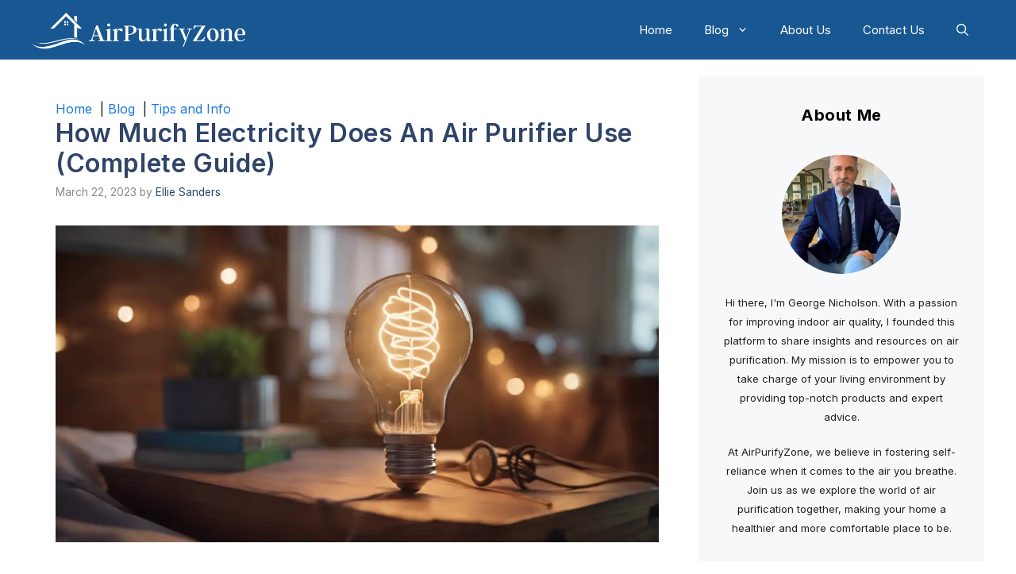

--- FILE ---
content_type: text/html; charset=UTF-8
request_url: https://airpurifyzone.com/how-much-electricity-does-an-air-purifier-use/
body_size: 40173
content:
<!DOCTYPE html>
<html lang="en-US">
<head><meta charset="UTF-8"><script>if(navigator.userAgent.match(/MSIE|Internet Explorer/i)||navigator.userAgent.match(/Trident\/7\..*?rv:11/i)){var href=document.location.href;if(!href.match(/[?&]nowprocket/)){if(href.indexOf("?")==-1){if(href.indexOf("#")==-1){document.location.href=href+"?nowprocket=1"}else{document.location.href=href.replace("#","?nowprocket=1#")}}else{if(href.indexOf("#")==-1){document.location.href=href+"&nowprocket=1"}else{document.location.href=href.replace("#","&nowprocket=1#")}}}}</script><script>(()=>{class RocketLazyLoadScripts{constructor(){this.v="1.2.6",this.triggerEvents=["keydown","mousedown","mousemove","touchmove","touchstart","touchend","wheel"],this.userEventHandler=this.t.bind(this),this.touchStartHandler=this.i.bind(this),this.touchMoveHandler=this.o.bind(this),this.touchEndHandler=this.h.bind(this),this.clickHandler=this.u.bind(this),this.interceptedClicks=[],this.interceptedClickListeners=[],this.l(this),window.addEventListener("pageshow",(t=>{this.persisted=t.persisted,this.everythingLoaded&&this.m()})),this.CSPIssue=sessionStorage.getItem("rocketCSPIssue"),document.addEventListener("securitypolicyviolation",(t=>{this.CSPIssue||"script-src-elem"!==t.violatedDirective||"data"!==t.blockedURI||(this.CSPIssue=!0,sessionStorage.setItem("rocketCSPIssue",!0))})),document.addEventListener("DOMContentLoaded",(()=>{this.k()})),this.delayedScripts={normal:[],async:[],defer:[]},this.trash=[],this.allJQueries=[]}p(t){document.hidden?t.t():(this.triggerEvents.forEach((e=>window.addEventListener(e,t.userEventHandler,{passive:!0}))),window.addEventListener("touchstart",t.touchStartHandler,{passive:!0}),window.addEventListener("mousedown",t.touchStartHandler),document.addEventListener("visibilitychange",t.userEventHandler))}_(){this.triggerEvents.forEach((t=>window.removeEventListener(t,this.userEventHandler,{passive:!0}))),document.removeEventListener("visibilitychange",this.userEventHandler)}i(t){"HTML"!==t.target.tagName&&(window.addEventListener("touchend",this.touchEndHandler),window.addEventListener("mouseup",this.touchEndHandler),window.addEventListener("touchmove",this.touchMoveHandler,{passive:!0}),window.addEventListener("mousemove",this.touchMoveHandler),t.target.addEventListener("click",this.clickHandler),this.L(t.target,!0),this.S(t.target,"onclick","rocket-onclick"),this.C())}o(t){window.removeEventListener("touchend",this.touchEndHandler),window.removeEventListener("mouseup",this.touchEndHandler),window.removeEventListener("touchmove",this.touchMoveHandler,{passive:!0}),window.removeEventListener("mousemove",this.touchMoveHandler),t.target.removeEventListener("click",this.clickHandler),this.L(t.target,!1),this.S(t.target,"rocket-onclick","onclick"),this.M()}h(){window.removeEventListener("touchend",this.touchEndHandler),window.removeEventListener("mouseup",this.touchEndHandler),window.removeEventListener("touchmove",this.touchMoveHandler,{passive:!0}),window.removeEventListener("mousemove",this.touchMoveHandler)}u(t){t.target.removeEventListener("click",this.clickHandler),this.L(t.target,!1),this.S(t.target,"rocket-onclick","onclick"),this.interceptedClicks.push(t),t.preventDefault(),t.stopPropagation(),t.stopImmediatePropagation(),this.M()}O(){window.removeEventListener("touchstart",this.touchStartHandler,{passive:!0}),window.removeEventListener("mousedown",this.touchStartHandler),this.interceptedClicks.forEach((t=>{t.target.dispatchEvent(new MouseEvent("click",{view:t.view,bubbles:!0,cancelable:!0}))}))}l(t){EventTarget.prototype.addEventListenerWPRocketBase=EventTarget.prototype.addEventListener,EventTarget.prototype.addEventListener=function(e,i,o){"click"!==e||t.windowLoaded||i===t.clickHandler||t.interceptedClickListeners.push({target:this,func:i,options:o}),(this||window).addEventListenerWPRocketBase(e,i,o)}}L(t,e){this.interceptedClickListeners.forEach((i=>{i.target===t&&(e?t.removeEventListener("click",i.func,i.options):t.addEventListener("click",i.func,i.options))})),t.parentNode!==document.documentElement&&this.L(t.parentNode,e)}D(){return new Promise((t=>{this.P?this.M=t:t()}))}C(){this.P=!0}M(){this.P=!1}S(t,e,i){t.hasAttribute&&t.hasAttribute(e)&&(event.target.setAttribute(i,event.target.getAttribute(e)),event.target.removeAttribute(e))}t(){this._(this),"loading"===document.readyState?document.addEventListener("DOMContentLoaded",this.R.bind(this)):this.R()}k(){let t=[];document.querySelectorAll("script[type=rocketlazyloadscript][data-rocket-src]").forEach((e=>{let i=e.getAttribute("data-rocket-src");if(i&&!i.startsWith("data:")){0===i.indexOf("//")&&(i=location.protocol+i);try{const o=new URL(i).origin;o!==location.origin&&t.push({src:o,crossOrigin:e.crossOrigin||"module"===e.getAttribute("data-rocket-type")})}catch(t){}}})),t=[...new Map(t.map((t=>[JSON.stringify(t),t]))).values()],this.T(t,"preconnect")}async R(){this.lastBreath=Date.now(),this.j(this),this.F(this),this.I(),this.W(),this.q(),await this.A(this.delayedScripts.normal),await this.A(this.delayedScripts.defer),await this.A(this.delayedScripts.async);try{await this.U(),await this.H(this),await this.J()}catch(t){console.error(t)}window.dispatchEvent(new Event("rocket-allScriptsLoaded")),this.everythingLoaded=!0,this.D().then((()=>{this.O()})),this.N()}W(){document.querySelectorAll("script[type=rocketlazyloadscript]").forEach((t=>{t.hasAttribute("data-rocket-src")?t.hasAttribute("async")&&!1!==t.async?this.delayedScripts.async.push(t):t.hasAttribute("defer")&&!1!==t.defer||"module"===t.getAttribute("data-rocket-type")?this.delayedScripts.defer.push(t):this.delayedScripts.normal.push(t):this.delayedScripts.normal.push(t)}))}async B(t){if(await this.G(),!0!==t.noModule||!("noModule"in HTMLScriptElement.prototype))return new Promise((e=>{let i;function o(){(i||t).setAttribute("data-rocket-status","executed"),e()}try{if(navigator.userAgent.indexOf("Firefox/")>0||""===navigator.vendor||this.CSPIssue)i=document.createElement("script"),[...t.attributes].forEach((t=>{let e=t.nodeName;"type"!==e&&("data-rocket-type"===e&&(e="type"),"data-rocket-src"===e&&(e="src"),i.setAttribute(e,t.nodeValue))})),t.text&&(i.text=t.text),i.hasAttribute("src")?(i.addEventListener("load",o),i.addEventListener("error",(function(){i.setAttribute("data-rocket-status","failed-network"),e()})),setTimeout((()=>{i.isConnected||e()}),1)):(i.text=t.text,o()),t.parentNode.replaceChild(i,t);else{const i=t.getAttribute("data-rocket-type"),s=t.getAttribute("data-rocket-src");i?(t.type=i,t.removeAttribute("data-rocket-type")):t.removeAttribute("type"),t.addEventListener("load",o),t.addEventListener("error",(i=>{this.CSPIssue&&i.target.src.startsWith("data:")?(console.log("WPRocket: data-uri blocked by CSP -> fallback"),t.removeAttribute("src"),this.B(t).then(e)):(t.setAttribute("data-rocket-status","failed-network"),e())})),s?(t.removeAttribute("data-rocket-src"),t.src=s):t.src="data:text/javascript;base64,"+window.btoa(unescape(encodeURIComponent(t.text)))}}catch(i){t.setAttribute("data-rocket-status","failed-transform"),e()}}));t.setAttribute("data-rocket-status","skipped")}async A(t){const e=t.shift();return e&&e.isConnected?(await this.B(e),this.A(t)):Promise.resolve()}q(){this.T([...this.delayedScripts.normal,...this.delayedScripts.defer,...this.delayedScripts.async],"preload")}T(t,e){var i=document.createDocumentFragment();t.forEach((t=>{const o=t.getAttribute&&t.getAttribute("data-rocket-src")||t.src;if(o&&!o.startsWith("data:")){const s=document.createElement("link");s.href=o,s.rel=e,"preconnect"!==e&&(s.as="script"),t.getAttribute&&"module"===t.getAttribute("data-rocket-type")&&(s.crossOrigin=!0),t.crossOrigin&&(s.crossOrigin=t.crossOrigin),t.integrity&&(s.integrity=t.integrity),i.appendChild(s),this.trash.push(s)}})),document.head.appendChild(i)}j(t){let e={};function i(i,o){return e[o].eventsToRewrite.indexOf(i)>=0&&!t.everythingLoaded?"rocket-"+i:i}function o(t,o){!function(t){e[t]||(e[t]={originalFunctions:{add:t.addEventListener,remove:t.removeEventListener},eventsToRewrite:[]},t.addEventListener=function(){arguments[0]=i(arguments[0],t),e[t].originalFunctions.add.apply(t,arguments)},t.removeEventListener=function(){arguments[0]=i(arguments[0],t),e[t].originalFunctions.remove.apply(t,arguments)})}(t),e[t].eventsToRewrite.push(o)}function s(e,i){let o=e[i];e[i]=null,Object.defineProperty(e,i,{get:()=>o||function(){},set(s){t.everythingLoaded?o=s:e["rocket"+i]=o=s}})}o(document,"DOMContentLoaded"),o(window,"DOMContentLoaded"),o(window,"load"),o(window,"pageshow"),o(document,"readystatechange"),s(document,"onreadystatechange"),s(window,"onload"),s(window,"onpageshow");try{Object.defineProperty(document,"readyState",{get:()=>t.rocketReadyState,set(e){t.rocketReadyState=e},configurable:!0}),document.readyState="loading"}catch(t){console.log("WPRocket DJE readyState conflict, bypassing")}}F(t){let e;function i(e){return t.everythingLoaded?e:e.split(" ").map((t=>"load"===t||0===t.indexOf("load.")?"rocket-jquery-load":t)).join(" ")}function o(o){function s(t){const e=o.fn[t];o.fn[t]=o.fn.init.prototype[t]=function(){return this[0]===window&&("string"==typeof arguments[0]||arguments[0]instanceof String?arguments[0]=i(arguments[0]):"object"==typeof arguments[0]&&Object.keys(arguments[0]).forEach((t=>{const e=arguments[0][t];delete arguments[0][t],arguments[0][i(t)]=e}))),e.apply(this,arguments),this}}o&&o.fn&&!t.allJQueries.includes(o)&&(o.fn.ready=o.fn.init.prototype.ready=function(e){return t.domReadyFired?e.bind(document)(o):document.addEventListener("rocket-DOMContentLoaded",(()=>e.bind(document)(o))),o([])},s("on"),s("one"),t.allJQueries.push(o)),e=o}o(window.jQuery),Object.defineProperty(window,"jQuery",{get:()=>e,set(t){o(t)}})}async H(t){const e=document.querySelector("script[data-webpack]");e&&(await async function(){return new Promise((t=>{e.addEventListener("load",t),e.addEventListener("error",t)}))}(),await t.K(),await t.H(t))}async U(){this.domReadyFired=!0;try{document.readyState="interactive"}catch(t){}await this.G(),document.dispatchEvent(new Event("rocket-readystatechange")),await this.G(),document.rocketonreadystatechange&&document.rocketonreadystatechange(),await this.G(),document.dispatchEvent(new Event("rocket-DOMContentLoaded")),await this.G(),window.dispatchEvent(new Event("rocket-DOMContentLoaded"))}async J(){try{document.readyState="complete"}catch(t){}await this.G(),document.dispatchEvent(new Event("rocket-readystatechange")),await this.G(),document.rocketonreadystatechange&&document.rocketonreadystatechange(),await this.G(),window.dispatchEvent(new Event("rocket-load")),await this.G(),window.rocketonload&&window.rocketonload(),await this.G(),this.allJQueries.forEach((t=>t(window).trigger("rocket-jquery-load"))),await this.G();const t=new Event("rocket-pageshow");t.persisted=this.persisted,window.dispatchEvent(t),await this.G(),window.rocketonpageshow&&window.rocketonpageshow({persisted:this.persisted}),this.windowLoaded=!0}m(){document.onreadystatechange&&document.onreadystatechange(),window.onload&&window.onload(),window.onpageshow&&window.onpageshow({persisted:this.persisted})}I(){const t=new Map;document.write=document.writeln=function(e){const i=document.currentScript;i||console.error("WPRocket unable to document.write this: "+e);const o=document.createRange(),s=i.parentElement;let n=t.get(i);void 0===n&&(n=i.nextSibling,t.set(i,n));const c=document.createDocumentFragment();o.setStart(c,0),c.appendChild(o.createContextualFragment(e)),s.insertBefore(c,n)}}async G(){Date.now()-this.lastBreath>45&&(await this.K(),this.lastBreath=Date.now())}async K(){return document.hidden?new Promise((t=>setTimeout(t))):new Promise((t=>requestAnimationFrame(t)))}N(){this.trash.forEach((t=>t.remove()))}static run(){const t=new RocketLazyLoadScripts;t.p(t)}}RocketLazyLoadScripts.run()})();</script>
	
	<title>How Much Electricity Does An Air Purifier Use (Complete Guide)</title><link rel="preload" data-rocket-preload as="image" href="https://airpurifyzone.com/wp-content/uploads/2023/03/How-Much-Electricity-Does-An-Air-Purifier-Use.webp" imagesrcset="https://airpurifyzone.com/wp-content/uploads/2023/03/How-Much-Electricity-Does-An-Air-Purifier-Use.webp 1200w, https://airpurifyzone.com/wp-content/uploads/2023/03/How-Much-Electricity-Does-An-Air-Purifier-Use-300x158.webp 300w, https://airpurifyzone.com/wp-content/uploads/2023/03/How-Much-Electricity-Does-An-Air-Purifier-Use-1024x538.webp 1024w, https://airpurifyzone.com/wp-content/uploads/2023/03/How-Much-Electricity-Does-An-Air-Purifier-Use-768x403.webp 768w" imagesizes="(max-width: 1200px) 100vw, 1200px" fetchpriority="high">
	<style>img:is([sizes="auto" i], [sizes^="auto," i]) { contain-intrinsic-size: 3000px 1500px }</style>
	<meta name="viewport" content="width=device-width, initial-scale=1"><meta name="dc.title" content="How Much Electricity Does An Air Purifier Use (Complete Guide)">
<meta name="dc.description" content="On average, most air purifiers consume between 20 and 100 watts of electricity, which is equivalent to the power usage of a standard light bulb. However, it&#039;s crucial to know that the electricity consumption of an air purifier generally depends on its size, filtration technology, and fan speed settings. ">
<meta name="dc.relation" content="https://airpurifyzone.com/how-much-electricity-does-an-air-purifier-use/">
<meta name="dc.source" content="https://airpurifyzone.com/">
<meta name="dc.language" content="en_US">
<meta name="description" content="On average, most air purifiers consume between 20 and 100 watts of electricity, which is equivalent to the power usage of a standard light bulb. However, it&#039;s crucial to know that the electricity consumption of an air purifier generally depends on its size, filtration technology, and fan speed settings. ">
<meta name="robots" content="index, follow, max-snippet:-1, max-image-preview:large, max-video-preview:-1">
<link rel="canonical" href="https://airpurifyzone.com/how-much-electricity-does-an-air-purifier-use/">
<meta property="og:url" content="https://airpurifyzone.com/how-much-electricity-does-an-air-purifier-use/">
<meta property="og:site_name" content="AirPurifyZone">
<meta property="og:locale" content="en_US">
<meta property="og:type" content="article">
<meta property="article:author" content="">
<meta property="article:publisher" content="">
<meta property="article:section" content="Blog">
<meta property="article:tag" content="air purifier electricity cost">
<meta property="article:tag" content="air purifier power consumption">
<meta property="article:tag" content="do air purifiers use a lot of electricity">
<meta property="article:tag" content="how much electricity does an air purifier use">
<meta property="article:tag" content="how much power do air purifiers use">
<meta property="og:title" content="How Much Electricity Does An Air Purifier Use (Complete Guide)">
<meta property="og:description" content="On average, most air purifiers consume between 20 and 100 watts of electricity, which is equivalent to the power usage of a standard light bulb. However, it&#039;s crucial to know that the electricity consumption of an air purifier generally depends on its size, filtration technology, and fan speed settings. ">
<meta property="og:image" content="https://airpurifyzone.com/wp-content/uploads/2023/03/How-Much-Electricity-Does-An-Air-Purifier-Use.webp">
<meta property="og:image:secure_url" content="https://airpurifyzone.com/wp-content/uploads/2023/03/How-Much-Electricity-Does-An-Air-Purifier-Use.webp">
<meta property="og:image:width" content="1200">
<meta property="og:image:height" content="630">
<meta property="og:image:alt" content="Glowing light bulb, sitting on a table in a house.">
<meta property="fb:pages" content="">
<meta property="fb:admins" content="">
<meta property="fb:app_id" content="">
<meta name="twitter:card" content="summary">
<meta name="twitter:site" content="">
<meta name="twitter:creator" content="">
<meta name="twitter:title" content="How Much Electricity Does An Air Purifier Use (Complete Guide)">
<meta name="twitter:description" content="On average, most air purifiers consume between 20 and 100 watts of electricity, which is equivalent to the power usage of a standard light bulb. However, it&#039;s crucial to know that the electricity consumption of an air purifier generally depends on its size, filtration technology, and fan speed settings. ">
<meta name="twitter:image" content="https://airpurifyzone.com/wp-content/uploads/2023/03/How-Much-Electricity-Does-An-Air-Purifier-Use-1024x538.webp">
<link href='https://fonts.gstatic.com' crossorigin rel='preconnect' />
<link href='https://fonts.googleapis.com' crossorigin rel='preconnect' />
<link rel="alternate" type="application/rss+xml" title="AirPurifyZone &raquo; Feed" href="https://airpurifyzone.com/feed/" />
<link rel="alternate" type="application/rss+xml" title="AirPurifyZone &raquo; Comments Feed" href="https://airpurifyzone.com/comments/feed/" />
<link rel="alternate" type="application/rss+xml" title="AirPurifyZone &raquo; How Much Electricity Does An Air Purifier Use (Complete Guide) Comments Feed" href="https://airpurifyzone.com/how-much-electricity-does-an-air-purifier-use/feed/" />
<style id='wp-emoji-styles-inline-css'>

	img.wp-smiley, img.emoji {
		display: inline !important;
		border: none !important;
		box-shadow: none !important;
		height: 1em !important;
		width: 1em !important;
		margin: 0 0.07em !important;
		vertical-align: -0.1em !important;
		background: none !important;
		padding: 0 !important;
	}
</style>
<link rel='stylesheet' id='wp-block-library-css' href='https://airpurifyzone.com/wp-includes/css/dist/block-library/style.min.css?ver=6.8.3' media='all' />
<style id='classic-theme-styles-inline-css'>
/*! This file is auto-generated */
.wp-block-button__link{color:#fff;background-color:#32373c;border-radius:9999px;box-shadow:none;text-decoration:none;padding:calc(.667em + 2px) calc(1.333em + 2px);font-size:1.125em}.wp-block-file__button{background:#32373c;color:#fff;text-decoration:none}
</style>
<style id='wpseopress-local-business-style-inline-css'>
span.wp-block-wpseopress-local-business-field{margin-right:8px}

</style>
<style id='global-styles-inline-css'>
:root{--wp--preset--aspect-ratio--square: 1;--wp--preset--aspect-ratio--4-3: 4/3;--wp--preset--aspect-ratio--3-4: 3/4;--wp--preset--aspect-ratio--3-2: 3/2;--wp--preset--aspect-ratio--2-3: 2/3;--wp--preset--aspect-ratio--16-9: 16/9;--wp--preset--aspect-ratio--9-16: 9/16;--wp--preset--color--black: #000000;--wp--preset--color--cyan-bluish-gray: #abb8c3;--wp--preset--color--white: #ffffff;--wp--preset--color--pale-pink: #f78da7;--wp--preset--color--vivid-red: #cf2e2e;--wp--preset--color--luminous-vivid-orange: #ff6900;--wp--preset--color--luminous-vivid-amber: #fcb900;--wp--preset--color--light-green-cyan: #7bdcb5;--wp--preset--color--vivid-green-cyan: #00d084;--wp--preset--color--pale-cyan-blue: #8ed1fc;--wp--preset--color--vivid-cyan-blue: #0693e3;--wp--preset--color--vivid-purple: #9b51e0;--wp--preset--color--contrast: var(--contrast);--wp--preset--color--contrast-2: var(--contrast-2);--wp--preset--color--contrast-3: var(--contrast-3);--wp--preset--color--base: var(--base);--wp--preset--color--base-2: var(--base-2);--wp--preset--color--base-3: var(--base-3);--wp--preset--color--accent: var(--accent);--wp--preset--color--accent-2: var(--accent-2);--wp--preset--color--accent-hover: var(--accent-hover);--wp--preset--color--highlight: var(--highlight);--wp--preset--gradient--vivid-cyan-blue-to-vivid-purple: linear-gradient(135deg,rgba(6,147,227,1) 0%,rgb(155,81,224) 100%);--wp--preset--gradient--light-green-cyan-to-vivid-green-cyan: linear-gradient(135deg,rgb(122,220,180) 0%,rgb(0,208,130) 100%);--wp--preset--gradient--luminous-vivid-amber-to-luminous-vivid-orange: linear-gradient(135deg,rgba(252,185,0,1) 0%,rgba(255,105,0,1) 100%);--wp--preset--gradient--luminous-vivid-orange-to-vivid-red: linear-gradient(135deg,rgba(255,105,0,1) 0%,rgb(207,46,46) 100%);--wp--preset--gradient--very-light-gray-to-cyan-bluish-gray: linear-gradient(135deg,rgb(238,238,238) 0%,rgb(169,184,195) 100%);--wp--preset--gradient--cool-to-warm-spectrum: linear-gradient(135deg,rgb(74,234,220) 0%,rgb(151,120,209) 20%,rgb(207,42,186) 40%,rgb(238,44,130) 60%,rgb(251,105,98) 80%,rgb(254,248,76) 100%);--wp--preset--gradient--blush-light-purple: linear-gradient(135deg,rgb(255,206,236) 0%,rgb(152,150,240) 100%);--wp--preset--gradient--blush-bordeaux: linear-gradient(135deg,rgb(254,205,165) 0%,rgb(254,45,45) 50%,rgb(107,0,62) 100%);--wp--preset--gradient--luminous-dusk: linear-gradient(135deg,rgb(255,203,112) 0%,rgb(199,81,192) 50%,rgb(65,88,208) 100%);--wp--preset--gradient--pale-ocean: linear-gradient(135deg,rgb(255,245,203) 0%,rgb(182,227,212) 50%,rgb(51,167,181) 100%);--wp--preset--gradient--electric-grass: linear-gradient(135deg,rgb(202,248,128) 0%,rgb(113,206,126) 100%);--wp--preset--gradient--midnight: linear-gradient(135deg,rgb(2,3,129) 0%,rgb(40,116,252) 100%);--wp--preset--font-size--small: 13px;--wp--preset--font-size--medium: 20px;--wp--preset--font-size--large: 36px;--wp--preset--font-size--x-large: 42px;--wp--preset--spacing--20: 0.44rem;--wp--preset--spacing--30: 0.67rem;--wp--preset--spacing--40: 1rem;--wp--preset--spacing--50: 1.5rem;--wp--preset--spacing--60: 2.25rem;--wp--preset--spacing--70: 3.38rem;--wp--preset--spacing--80: 5.06rem;--wp--preset--shadow--natural: 6px 6px 9px rgba(0, 0, 0, 0.2);--wp--preset--shadow--deep: 12px 12px 50px rgba(0, 0, 0, 0.4);--wp--preset--shadow--sharp: 6px 6px 0px rgba(0, 0, 0, 0.2);--wp--preset--shadow--outlined: 6px 6px 0px -3px rgba(255, 255, 255, 1), 6px 6px rgba(0, 0, 0, 1);--wp--preset--shadow--crisp: 6px 6px 0px rgba(0, 0, 0, 1);}:where(.is-layout-flex){gap: 0.5em;}:where(.is-layout-grid){gap: 0.5em;}body .is-layout-flex{display: flex;}.is-layout-flex{flex-wrap: wrap;align-items: center;}.is-layout-flex > :is(*, div){margin: 0;}body .is-layout-grid{display: grid;}.is-layout-grid > :is(*, div){margin: 0;}:where(.wp-block-columns.is-layout-flex){gap: 2em;}:where(.wp-block-columns.is-layout-grid){gap: 2em;}:where(.wp-block-post-template.is-layout-flex){gap: 1.25em;}:where(.wp-block-post-template.is-layout-grid){gap: 1.25em;}.has-black-color{color: var(--wp--preset--color--black) !important;}.has-cyan-bluish-gray-color{color: var(--wp--preset--color--cyan-bluish-gray) !important;}.has-white-color{color: var(--wp--preset--color--white) !important;}.has-pale-pink-color{color: var(--wp--preset--color--pale-pink) !important;}.has-vivid-red-color{color: var(--wp--preset--color--vivid-red) !important;}.has-luminous-vivid-orange-color{color: var(--wp--preset--color--luminous-vivid-orange) !important;}.has-luminous-vivid-amber-color{color: var(--wp--preset--color--luminous-vivid-amber) !important;}.has-light-green-cyan-color{color: var(--wp--preset--color--light-green-cyan) !important;}.has-vivid-green-cyan-color{color: var(--wp--preset--color--vivid-green-cyan) !important;}.has-pale-cyan-blue-color{color: var(--wp--preset--color--pale-cyan-blue) !important;}.has-vivid-cyan-blue-color{color: var(--wp--preset--color--vivid-cyan-blue) !important;}.has-vivid-purple-color{color: var(--wp--preset--color--vivid-purple) !important;}.has-black-background-color{background-color: var(--wp--preset--color--black) !important;}.has-cyan-bluish-gray-background-color{background-color: var(--wp--preset--color--cyan-bluish-gray) !important;}.has-white-background-color{background-color: var(--wp--preset--color--white) !important;}.has-pale-pink-background-color{background-color: var(--wp--preset--color--pale-pink) !important;}.has-vivid-red-background-color{background-color: var(--wp--preset--color--vivid-red) !important;}.has-luminous-vivid-orange-background-color{background-color: var(--wp--preset--color--luminous-vivid-orange) !important;}.has-luminous-vivid-amber-background-color{background-color: var(--wp--preset--color--luminous-vivid-amber) !important;}.has-light-green-cyan-background-color{background-color: var(--wp--preset--color--light-green-cyan) !important;}.has-vivid-green-cyan-background-color{background-color: var(--wp--preset--color--vivid-green-cyan) !important;}.has-pale-cyan-blue-background-color{background-color: var(--wp--preset--color--pale-cyan-blue) !important;}.has-vivid-cyan-blue-background-color{background-color: var(--wp--preset--color--vivid-cyan-blue) !important;}.has-vivid-purple-background-color{background-color: var(--wp--preset--color--vivid-purple) !important;}.has-black-border-color{border-color: var(--wp--preset--color--black) !important;}.has-cyan-bluish-gray-border-color{border-color: var(--wp--preset--color--cyan-bluish-gray) !important;}.has-white-border-color{border-color: var(--wp--preset--color--white) !important;}.has-pale-pink-border-color{border-color: var(--wp--preset--color--pale-pink) !important;}.has-vivid-red-border-color{border-color: var(--wp--preset--color--vivid-red) !important;}.has-luminous-vivid-orange-border-color{border-color: var(--wp--preset--color--luminous-vivid-orange) !important;}.has-luminous-vivid-amber-border-color{border-color: var(--wp--preset--color--luminous-vivid-amber) !important;}.has-light-green-cyan-border-color{border-color: var(--wp--preset--color--light-green-cyan) !important;}.has-vivid-green-cyan-border-color{border-color: var(--wp--preset--color--vivid-green-cyan) !important;}.has-pale-cyan-blue-border-color{border-color: var(--wp--preset--color--pale-cyan-blue) !important;}.has-vivid-cyan-blue-border-color{border-color: var(--wp--preset--color--vivid-cyan-blue) !important;}.has-vivid-purple-border-color{border-color: var(--wp--preset--color--vivid-purple) !important;}.has-vivid-cyan-blue-to-vivid-purple-gradient-background{background: var(--wp--preset--gradient--vivid-cyan-blue-to-vivid-purple) !important;}.has-light-green-cyan-to-vivid-green-cyan-gradient-background{background: var(--wp--preset--gradient--light-green-cyan-to-vivid-green-cyan) !important;}.has-luminous-vivid-amber-to-luminous-vivid-orange-gradient-background{background: var(--wp--preset--gradient--luminous-vivid-amber-to-luminous-vivid-orange) !important;}.has-luminous-vivid-orange-to-vivid-red-gradient-background{background: var(--wp--preset--gradient--luminous-vivid-orange-to-vivid-red) !important;}.has-very-light-gray-to-cyan-bluish-gray-gradient-background{background: var(--wp--preset--gradient--very-light-gray-to-cyan-bluish-gray) !important;}.has-cool-to-warm-spectrum-gradient-background{background: var(--wp--preset--gradient--cool-to-warm-spectrum) !important;}.has-blush-light-purple-gradient-background{background: var(--wp--preset--gradient--blush-light-purple) !important;}.has-blush-bordeaux-gradient-background{background: var(--wp--preset--gradient--blush-bordeaux) !important;}.has-luminous-dusk-gradient-background{background: var(--wp--preset--gradient--luminous-dusk) !important;}.has-pale-ocean-gradient-background{background: var(--wp--preset--gradient--pale-ocean) !important;}.has-electric-grass-gradient-background{background: var(--wp--preset--gradient--electric-grass) !important;}.has-midnight-gradient-background{background: var(--wp--preset--gradient--midnight) !important;}.has-small-font-size{font-size: var(--wp--preset--font-size--small) !important;}.has-medium-font-size{font-size: var(--wp--preset--font-size--medium) !important;}.has-large-font-size{font-size: var(--wp--preset--font-size--large) !important;}.has-x-large-font-size{font-size: var(--wp--preset--font-size--x-large) !important;}
:where(.wp-block-post-template.is-layout-flex){gap: 1.25em;}:where(.wp-block-post-template.is-layout-grid){gap: 1.25em;}
:where(.wp-block-columns.is-layout-flex){gap: 2em;}:where(.wp-block-columns.is-layout-grid){gap: 2em;}
:root :where(.wp-block-pullquote){font-size: 1.5em;line-height: 1.6;}
</style>
<link rel='stylesheet' id='generate-widget-areas-css' href='https://airpurifyzone.com/wp-content/themes/generatepress/assets/css/components/widget-areas.min.css?ver=3.6.0' media='all' />
<link rel='stylesheet' id='generate-style-css' href='https://airpurifyzone.com/wp-content/themes/generatepress/assets/css/main.min.css?ver=3.6.0' media='all' />
<style id='generate-style-inline-css'>
body{background-color:var(--base-3);color:var(--contrast);}a{color:#1b78e2;}a:hover, a:focus, a:active{color:var(--accent-hover);}.wp-block-group__inner-container{max-width:1200px;margin-left:auto;margin-right:auto;}.site-header .header-image{width:270px;}:root{--contrast:#212121;--contrast-2:#2f4468;--contrast-3:#878787;--base:#fafafa;--base-2:#f7f8f9;--base-3:#ffffff;--accent:#185792;--accent-2:#1b78e2;--accent-hover:#35343a;--highlight:#83b0de;}:root .has-contrast-color{color:var(--contrast);}:root .has-contrast-background-color{background-color:var(--contrast);}:root .has-contrast-2-color{color:var(--contrast-2);}:root .has-contrast-2-background-color{background-color:var(--contrast-2);}:root .has-contrast-3-color{color:var(--contrast-3);}:root .has-contrast-3-background-color{background-color:var(--contrast-3);}:root .has-base-color{color:var(--base);}:root .has-base-background-color{background-color:var(--base);}:root .has-base-2-color{color:var(--base-2);}:root .has-base-2-background-color{background-color:var(--base-2);}:root .has-base-3-color{color:var(--base-3);}:root .has-base-3-background-color{background-color:var(--base-3);}:root .has-accent-color{color:var(--accent);}:root .has-accent-background-color{background-color:var(--accent);}:root .has-accent-2-color{color:var(--accent-2);}:root .has-accent-2-background-color{background-color:var(--accent-2);}:root .has-accent-hover-color{color:var(--accent-hover);}:root .has-accent-hover-background-color{background-color:var(--accent-hover);}:root .has-highlight-color{color:var(--highlight);}:root .has-highlight-background-color{background-color:var(--highlight);}.gp-modal:not(.gp-modal--open):not(.gp-modal--transition){display:none;}.gp-modal--transition:not(.gp-modal--open){pointer-events:none;}.gp-modal-overlay:not(.gp-modal-overlay--open):not(.gp-modal--transition){display:none;}.gp-modal__overlay{display:none;position:fixed;top:0;left:0;right:0;bottom:0;background:rgba(0,0,0,0.2);display:flex;justify-content:center;align-items:center;z-index:10000;backdrop-filter:blur(3px);transition:opacity 500ms ease;opacity:0;}.gp-modal--open:not(.gp-modal--transition) .gp-modal__overlay{opacity:1;}.gp-modal__container{max-width:100%;max-height:100vh;transform:scale(0.9);transition:transform 500ms ease;padding:0 10px;}.gp-modal--open:not(.gp-modal--transition) .gp-modal__container{transform:scale(1);}.search-modal-fields{display:flex;}.gp-search-modal .gp-modal__overlay{align-items:flex-start;padding-top:25vh;background:var(--gp-search-modal-overlay-bg-color);}.search-modal-form{width:500px;max-width:100%;background-color:var(--gp-search-modal-bg-color);color:var(--gp-search-modal-text-color);}.search-modal-form .search-field, .search-modal-form .search-field:focus{width:100%;height:60px;background-color:transparent;border:0;appearance:none;color:currentColor;}.search-modal-fields button, .search-modal-fields button:active, .search-modal-fields button:focus, .search-modal-fields button:hover{background-color:transparent;border:0;color:currentColor;width:60px;}body, button, input, select, textarea{font-family:Inter, sans-serif;font-size:16px;}body{line-height:24px;}@media (max-width:768px){body, button, input, select, textarea{font-size:14px;}}.main-title{font-size:25px;}.widget-title{font-weight:600;}button:not(.menu-toggle),html input[type="button"],input[type="reset"],input[type="submit"],.button,.wp-block-button .wp-block-button__link{font-size:15px;}h1{font-weight:600;font-size:32px;letter-spacing:0.62px;}h2{font-weight:400;font-size:24px;letter-spacing:0.62px;}h3{font-size:18px;letter-spacing:0.62px;}.top-bar{background-color:#636363;color:#ffffff;}.top-bar a{color:#ffffff;}.top-bar a:hover{color:#303030;}.site-header{background-color:#185792;color:#3a3a3a;}.site-header a{color:#3a3a3a;}.main-title a,.main-title a:hover{color:#ffffff;}.site-description{color:#757575;}.main-navigation,.main-navigation ul ul{background-color:var(--accent);}.main-navigation .main-nav ul li a, .main-navigation .menu-toggle, .main-navigation .menu-bar-items{color:var(--base-3);}.main-navigation .main-nav ul li:not([class*="current-menu-"]):hover > a, .main-navigation .main-nav ul li:not([class*="current-menu-"]):focus > a, .main-navigation .main-nav ul li.sfHover:not([class*="current-menu-"]) > a, .main-navigation .menu-bar-item:hover > a, .main-navigation .menu-bar-item.sfHover > a{color:var(--base-3);background-color:rgba(27,120,227,0.58);}button.menu-toggle:hover,button.menu-toggle:focus{color:var(--base-3);}.main-navigation .main-nav ul li[class*="current-menu-"] > a{color:var(--base-3);background-color:#175691;}.navigation-search input[type="search"],.navigation-search input[type="search"]:active, .navigation-search input[type="search"]:focus, .main-navigation .main-nav ul li.search-item.active > a, .main-navigation .menu-bar-items .search-item.active > a{color:var(--base-3);background-color:rgba(27,120,227,0.58);}.separate-containers .inside-article, .separate-containers .comments-area, .separate-containers .page-header, .one-container .container, .separate-containers .paging-navigation, .inside-page-header{background-color:var(--base-3);}.inside-article a,.paging-navigation a,.comments-area a,.page-header a{color:var(--accent-2);}.inside-article a:hover,.paging-navigation a:hover,.comments-area a:hover,.page-header a:hover{color:var(--accent-hover);}.entry-title a{color:var(--contrast-2);}.entry-title a:hover{color:var(--accent-hover);}.entry-meta{color:var(--contrast-3);}.entry-meta a{color:var(--contrast-2);}.entry-meta a:hover{color:var(--accent-hover);}h1{color:var(--contrast-2);}h2{color:var(--contrast-2);}h3{color:var(--contrast-2);}.sidebar .widget{background-color:var(--base-2);}.sidebar .widget a{color:var(--accent-2);}.sidebar .widget a:hover{color:var(--accent-hover);}.sidebar .widget .widget-title{color:#000000;}.footer-widgets{color:var(--base-3);background-color:var(--contrast-2);}.footer-widgets a{color:var(--base-3);}.footer-widgets a:hover{color:var(--base-3);}.footer-widgets .widget-title{color:var(--base-2);}.site-info{color:var(--contrast-2);}.site-info a{color:var(--contrast-2);}.site-info a:hover{color:var(--accent-hover);}.footer-bar .widget_nav_menu .current-menu-item a{color:var(--accent-hover);}input[type="text"],input[type="email"],input[type="url"],input[type="password"],input[type="search"],input[type="tel"],input[type="number"],textarea,select{color:var(--contrast);background-color:#fafafa;border-color:var(--contrast);}input[type="text"]:focus,input[type="email"]:focus,input[type="url"]:focus,input[type="password"]:focus,input[type="search"]:focus,input[type="tel"]:focus,input[type="number"]:focus,textarea:focus,select:focus{color:var(--contrast-3);background-color:#ffffff;border-color:var(--contrast-3);}button,html input[type="button"],input[type="reset"],input[type="submit"],a.button,a.wp-block-button__link:not(.has-background){color:#ffffff;background-color:var(--accent);}button:hover,html input[type="button"]:hover,input[type="reset"]:hover,input[type="submit"]:hover,a.button:hover,button:focus,html input[type="button"]:focus,input[type="reset"]:focus,input[type="submit"]:focus,a.button:focus,a.wp-block-button__link:not(.has-background):active,a.wp-block-button__link:not(.has-background):focus,a.wp-block-button__link:not(.has-background):hover{color:#ffffff;background-color:var(--accent-hover);}a.generate-back-to-top{background-color:rgba( 0,0,0,0.4 );color:#ffffff;}a.generate-back-to-top:hover,a.generate-back-to-top:focus{background-color:rgba( 0,0,0,0.6 );color:#ffffff;}:root{--gp-search-modal-bg-color:var(--base-3);--gp-search-modal-text-color:var(--contrast);--gp-search-modal-overlay-bg-color:rgba(0,0,0,0.2);}@media (max-width: 768px){.main-navigation .menu-bar-item:hover > a, .main-navigation .menu-bar-item.sfHover > a{background:none;color:var(--base-3);}}.inside-top-bar{padding:10px;}.inside-top-bar.grid-container{max-width:1220px;}.inside-header{padding:5px 15px 5px 15px;}.inside-header.grid-container{max-width:1230px;}.separate-containers .inside-article, .separate-containers .comments-area, .separate-containers .page-header, .separate-containers .paging-navigation, .one-container .site-content, .inside-page-header{padding:30px;}.site-main .wp-block-group__inner-container{padding:30px;}.separate-containers .paging-navigation{padding-top:20px;padding-bottom:20px;}.entry-content .alignwide, body:not(.no-sidebar) .entry-content .alignfull{margin-left:-30px;width:calc(100% + 60px);max-width:calc(100% + 60px);}.one-container.right-sidebar .site-main,.one-container.both-right .site-main{margin-right:30px;}.one-container.left-sidebar .site-main,.one-container.both-left .site-main{margin-left:30px;}.one-container.both-sidebars .site-main{margin:0px 30px 0px 30px;}.one-container.archive .post:not(:last-child):not(.is-loop-template-item), .one-container.blog .post:not(:last-child):not(.is-loop-template-item){padding-bottom:30px;}.main-navigation .main-nav ul li a,.menu-toggle,.main-navigation .menu-bar-item > a{line-height:65px;}.navigation-search input[type="search"]{height:65px;}.rtl .menu-item-has-children .dropdown-menu-toggle{padding-left:20px;}.rtl .main-navigation .main-nav ul li.menu-item-has-children > a{padding-right:20px;}.widget-area .widget{padding:30px;}.footer-widgets-container.grid-container{max-width:1280px;}.inside-site-info{padding:20px;}.inside-site-info.grid-container{max-width:1240px;}@media (max-width:768px){.separate-containers .inside-article, .separate-containers .comments-area, .separate-containers .page-header, .separate-containers .paging-navigation, .one-container .site-content, .inside-page-header{padding:20px 15px 20px 15px;}.site-main .wp-block-group__inner-container{padding:20px 15px 20px 15px;}.inside-site-info{padding-right:10px;padding-left:10px;}.entry-content .alignwide, body:not(.no-sidebar) .entry-content .alignfull{margin-left:-15px;width:calc(100% + 30px);max-width:calc(100% + 30px);}.one-container .site-main .paging-navigation{margin-bottom:20px;}}/* End cached CSS */.is-right-sidebar{width:30%;}.is-left-sidebar{width:25%;}.site-content .content-area{width:70%;}@media (max-width: 768px){.main-navigation .menu-toggle,.sidebar-nav-mobile:not(#sticky-placeholder){display:block;}.main-navigation ul,.gen-sidebar-nav,.main-navigation:not(.slideout-navigation):not(.toggled) .main-nav > ul,.has-inline-mobile-toggle #site-navigation .inside-navigation > *:not(.navigation-search):not(.main-nav){display:none;}.nav-align-right .inside-navigation,.nav-align-center .inside-navigation{justify-content:space-between;}.has-inline-mobile-toggle .mobile-menu-control-wrapper{display:flex;flex-wrap:wrap;}.has-inline-mobile-toggle .inside-header{flex-direction:row;text-align:left;flex-wrap:wrap;}.has-inline-mobile-toggle .header-widget,.has-inline-mobile-toggle #site-navigation{flex-basis:100%;}.nav-float-left .has-inline-mobile-toggle #site-navigation{order:10;}}
.dynamic-author-image-rounded{border-radius:100%;}.dynamic-featured-image, .dynamic-author-image{vertical-align:middle;}.one-container.blog .dynamic-content-template:not(:last-child), .one-container.archive .dynamic-content-template:not(:last-child){padding-bottom:0px;}.dynamic-entry-excerpt > p:last-child{margin-bottom:0px;}
.main-navigation .main-nav ul li a,.menu-toggle,.main-navigation .menu-bar-item > a{transition: line-height 300ms ease}.main-navigation.toggled .main-nav > ul{background-color: var(--accent)}.sticky-enabled .gen-sidebar-nav.is_stuck .main-navigation {margin-bottom: 0px;}.sticky-enabled .gen-sidebar-nav.is_stuck {z-index: 500;}.sticky-enabled .main-navigation.is_stuck {box-shadow: 0 2px 2px -2px rgba(0, 0, 0, .2);}.navigation-stick:not(.gen-sidebar-nav) {left: 0;right: 0;width: 100% !important;}.nav-float-right .navigation-stick {width: 100% !important;left: 0;}.nav-float-right .navigation-stick .navigation-branding {margin-right: auto;}.main-navigation.has-sticky-branding:not(.grid-container) .inside-navigation:not(.grid-container) .navigation-branding{margin-left: 10px;}
</style>
<link rel='stylesheet' id='generate-child-css' href='https://airpurifyzone.com/wp-content/themes/generatepress_child/style.css?ver=1693764074' media='all' />
<link rel='stylesheet' id='generate-google-fonts-css' href='https://fonts.googleapis.com/css?family=Inter%3A100%2C200%2C300%2Cregular%2C500%2C600%2C700%2C800%2C900&#038;display=swap&#038;ver=3.6.0' media='all' />
<style id='generateblocks-inline-css'>
.gb-grid-wrapper > .gb-grid-column-5b2bf735{width:25%;}.gb-grid-wrapper > .gb-grid-column-854b4fa1{width:25%;}.gb-container-cf5751b8{position:relative;font-size:14px;padding:20px;margin-top:20px;border:3px;background-color:var(--base-2);color:#185792;}.gb-grid-wrapper > .gb-grid-column-0db616ad{width:15%;}.gb-grid-wrapper > .gb-grid-column-b6ee63d9{width:85%;}.gb-container-d1dd99b1{padding:20px 0;border-top:1px solid var(--highlight);}.gb-container-8878e700{max-width:1200px;display:flex;flex-direction:row;align-items:center;justify-content:space-between;margin-right:auto;margin-left:auto;}.gb-container-9c89f761{width:50%;display:flex;flex-direction:row;align-items:center;column-gap:30px;border-right:1px solid var(--highlight);}.gb-container-5d70717c{width:50%;display:flex;flex-direction:row;align-items:center;justify-content:flex-end;column-gap:30px;text-align:right;padding:0;border-left:1px solid var(--highlight);}.gb-container-78f3ead4{padding:0;}.gb-container-780c810b{padding:0;}.gb-container-b2da1243{padding:40px 20px;background-color:var(--accent);}.gb-container-6b8e7f7f{max-width:1200px;margin-right:auto;margin-left:auto;}.gb-grid-wrapper > .gb-grid-column-c0690023{width:33.33%;}.gb-grid-wrapper > .gb-grid-column-b1e5b4e3{width:33.33%;}.gb-grid-wrapper > .gb-grid-column-8233563c{width:33.33%;}.gb-container-e6cecb34{padding-top:30px;border-top:1px solid #ffffff;}.gb-grid-wrapper-1770f259{display:flex;flex-wrap:wrap;}.gb-grid-wrapper-1770f259 > .gb-grid-column{box-sizing:border-box;}.gb-grid-wrapper-1d1ef955{display:flex;flex-wrap:wrap;align-items:center;justify-content:center;}.gb-grid-wrapper-1d1ef955 > .gb-grid-column{box-sizing:border-box;}.gb-grid-wrapper-dedf9511{display:flex;flex-wrap:wrap;}.gb-grid-wrapper-dedf9511 > .gb-grid-column{box-sizing:border-box;}h3.gb-headline-54cf4268{text-align:center;}p.gb-headline-d70d63b6{font-size:18px;font-weight:700;margin-bottom:5px;}p.gb-headline-a6f36397{margin-bottom:0px;}p.gb-headline-3d262c0b{font-size:14px;margin-bottom:0px;}p.gb-headline-643cf12f{margin-bottom:0px;}p.gb-headline-8ac35083{font-size:14px;margin-bottom:0px;}h3.gb-headline-5504835e{color:var(--base-3);}h3.gb-headline-9038e051{color:var(--base-3);}p.gb-headline-c2a51063{color:var(--base-3);}p.gb-headline-c2a51063 a{color:var(--base-3);}p.gb-headline-c2a51063 a:hover{color:var(--base-2);}p.gb-headline-4eff4131{color:var(--base-3);}p.gb-headline-4eff4131 a{color:var(--base-3);}p.gb-headline-4eff4131 a:hover{color:var(--base-2);}p.gb-headline-8e3e92f0{color:var(--base-3);}p.gb-headline-8e3e92f0 a{color:var(--base-3);}p.gb-headline-8e3e92f0 a:hover{color:var(--base-2);}p.gb-headline-e63b5f75{color:var(--base-3);}p.gb-headline-e63b5f75 a{color:var(--base-3);}p.gb-headline-e63b5f75 a:hover{color:var(--base-2);}h3.gb-headline-d884a30d{color:var(--base-3);}p.gb-headline-3bead3ed{color:var(--base-3);}.gb-block-image-341082ab{text-align:center;}.gb-image-341082ab{border-radius:100px;width:150px;height:150px;vertical-align:middle;}a.gb-button-bec8d56e{display:inline-flex;flex-direction:row;align-items:center;justify-content:center;text-align:center;padding:10px;background-color:#000000;color:#ffffff;text-decoration:none;}a.gb-button-bec8d56e:hover, a.gb-button-bec8d56e:active, a.gb-button-bec8d56e:focus{background-color:#abb8c3;}a.gb-button-bec8d56e .gb-icon{line-height:0;}a.gb-button-bec8d56e .gb-icon svg{width:1.5em;height:1.5em;fill:currentColor;}a.gb-button-122d9fa4{display:inline-flex;align-items:center;justify-content:center;text-align:center;padding:10px;background-color:#000000;color:#ffffff;text-decoration:none;}a.gb-button-122d9fa4:hover, a.gb-button-122d9fa4:active, a.gb-button-122d9fa4:focus{background-color:#abb8c3;}a.gb-button-122d9fa4 .gb-icon{line-height:0;}a.gb-button-122d9fa4 .gb-icon svg{width:1.5em;height:1.5em;fill:currentColor;}@media (max-width: 767px) {.gb-grid-wrapper > .gb-grid-column-5b2bf735{width:100%;}.gb-grid-wrapper > .gb-grid-column-854b4fa1{width:100%;}.gb-grid-wrapper > .gb-grid-column-0db616ad{width:100%;}.gb-grid-wrapper > .gb-grid-column-b6ee63d9{width:100%;}.gb-container-8878e700{flex-direction:column;row-gap:10px;}.gb-container-9c89f761{width:100%;margin-bottom:10px;}.gb-grid-wrapper > .gb-grid-column-9c89f761{width:100%;}.gb-container-5d70717c{width:100%;justify-content:flex-start;text-align:left;}.gb-grid-wrapper > .gb-grid-column-5d70717c{width:100%;}.gb-container-780c810b{order:-1;}.gb-grid-wrapper > .gb-grid-column-c0690023{width:100%;}.gb-grid-wrapper > .gb-grid-column-b1e5b4e3{width:100%;}.gb-grid-wrapper > .gb-grid-column-8233563c{width:100%;}}:root{--gb-container-width:1200px;}.gb-container .wp-block-image img{vertical-align:middle;}.gb-grid-wrapper .wp-block-image{margin-bottom:0;}.gb-highlight{background:none;}.gb-shape{line-height:0;}
</style>
<link rel='stylesheet' id='generate-blog-images-css' href='https://airpurifyzone.com/wp-content/plugins/gp-premium/blog/functions/css/featured-images.min.css?ver=2.5.5' media='all' />
<link rel='stylesheet' id='generate-offside-css' href='https://airpurifyzone.com/wp-content/plugins/gp-premium/menu-plus/functions/css/offside.min.css?ver=2.5.5' media='all' />
<style id='generate-offside-inline-css'>
:root{--gp-slideout-width:265px;}.slideout-navigation, .slideout-navigation a{color:var(--base-3);}.slideout-navigation button.slideout-exit{color:var(--base-3);padding-left:20px;padding-right:20px;}.slide-opened nav.toggled .menu-toggle:before{display:none;}@media (max-width: 768px){.menu-bar-item.slideout-toggle{display:none;}}
</style>
<link rel='stylesheet' id='generate-navigation-branding-css' href='https://airpurifyzone.com/wp-content/plugins/gp-premium/menu-plus/functions/css/navigation-branding-flex.min.css?ver=2.5.5' media='all' />
<style id='generate-navigation-branding-inline-css'>
@media (max-width: 768px){.site-header, #site-navigation, #sticky-navigation{display:none !important;opacity:0.0;}#mobile-header{display:block !important;width:100% !important;}#mobile-header .main-nav > ul{display:none;}#mobile-header.toggled .main-nav > ul, #mobile-header .menu-toggle, #mobile-header .mobile-bar-items{display:block;}#mobile-header .main-nav{-ms-flex:0 0 100%;flex:0 0 100%;-webkit-box-ordinal-group:5;-ms-flex-order:4;order:4;}}.main-navigation.has-branding.grid-container .navigation-branding, .main-navigation.has-branding:not(.grid-container) .inside-navigation:not(.grid-container) .navigation-branding{margin-left:10px;}.navigation-branding img, .site-logo.mobile-header-logo img{height:65px;width:auto;}.navigation-branding .main-title{line-height:65px;}@media (max-width: 1210px){#site-navigation .navigation-branding, #sticky-navigation .navigation-branding{margin-left:10px;}}@media (max-width: 768px){.main-navigation.has-branding.nav-align-center .menu-bar-items, .main-navigation.has-sticky-branding.navigation-stick.nav-align-center .menu-bar-items{margin-left:auto;}.navigation-branding{margin-right:auto;margin-left:10px;}.navigation-branding .main-title, .mobile-header-navigation .site-logo{margin-left:10px;}}
</style>
<script type="rocketlazyloadscript" data-rocket-src="https://airpurifyzone.com/wp-includes/js/jquery/jquery.min.js?ver=3.7.1" id="jquery-core-js" data-rocket-defer defer></script>
<link rel="https://api.w.org/" href="https://airpurifyzone.com/wp-json/" /><link rel="alternate" title="JSON" type="application/json" href="https://airpurifyzone.com/wp-json/wp/v2/posts/308" /><link rel="EditURI" type="application/rsd+xml" title="RSD" href="https://airpurifyzone.com/xmlrpc.php?rsd" />
<meta name="generator" content="WordPress 6.8.3" />
<link rel='shortlink' href='https://airpurifyzone.com/?p=308' />
<link rel="alternate" title="oEmbed (JSON)" type="application/json+oembed" href="https://airpurifyzone.com/wp-json/oembed/1.0/embed?url=https%3A%2F%2Fairpurifyzone.com%2Fhow-much-electricity-does-an-air-purifier-use%2F" />
<link rel="alternate" title="oEmbed (XML)" type="text/xml+oembed" href="https://airpurifyzone.com/wp-json/oembed/1.0/embed?url=https%3A%2F%2Fairpurifyzone.com%2Fhow-much-electricity-does-an-air-purifier-use%2F&#038;format=xml" />
<link rel="pingback" href="https://airpurifyzone.com/xmlrpc.php">
<style>.breadcrumb {list-style:none;margin:0;padding-inline-start:0;}.breadcrumb li {margin:0;display:inline-block;position:relative;}.breadcrumb li::after{content:' | ';margin-left:5px;margin-right:5px;}.breadcrumb li:last-child::after{display:none}</style><link rel="icon" href="https://airpurifyzone.com/wp-content/uploads/2023/03/cropped-AirPurifyZone-Site-Icon-1-32x32.png" sizes="32x32" />
<link rel="icon" href="https://airpurifyzone.com/wp-content/uploads/2023/03/cropped-AirPurifyZone-Site-Icon-1-192x192.png" sizes="192x192" />
<link rel="apple-touch-icon" href="https://airpurifyzone.com/wp-content/uploads/2023/03/cropped-AirPurifyZone-Site-Icon-1-180x180.png" />
<meta name="msapplication-TileImage" content="https://airpurifyzone.com/wp-content/uploads/2023/03/cropped-AirPurifyZone-Site-Icon-1-270x270.png" />
		<style id="wp-custom-css">
			.home .inside-article footer.entry-meta,
.category .inside-article footer.entry-meta, .tag .inside-article footer.entry-meta, .search .inside-article footer.entry-meta {
	border-bottom: 1px solid var(--border);
}
.paging-navigation {
	text-align: center;
}
footer.entry-meta {
    margin-top: 3em;
}
.widget-title {
	background: var(--widget-heading);
	padding: 5px;
	text-align: center;
}
.inside-right-sidebar .widget ::after {
	border-bottom: 1px solid var(--border);
}
.read-more {
	text-transform: uppercase;
border-bottom: 2px solid var(--accent-2);
	
display: inline-block;
margin-top: 10px;
}
.mb-15 {
	margin-bottom: 15px;
}
/* Hide sidebar on categories and blog page */
.blog .widget-area.sidebar,
.category .widget-area.sidebar {
    display: none;
}
/* Expand main content area to full width */
.blog .content-area,
.category .content-area {
    width: 100%;
}		</style>
		
<script type="rocketlazyloadscript" async data-rocket-src='https://www.googletagmanager.com/gtag/js?id=G-BR8CHX5F3L'></script><script type="rocketlazyloadscript">
window.dataLayer = window.dataLayer || [];
function gtag(){dataLayer.push(arguments);}gtag('js', new Date());
gtag('set', 'cookie_domain', 'auto');
gtag('set', 'cookie_flags', 'SameSite=None;Secure');

 gtag('config', 'G-BR8CHX5F3L' , {});

</script>
<noscript><style id="rocket-lazyload-nojs-css">.rll-youtube-player, [data-lazy-src]{display:none !important;}</style></noscript><style id="wpr-lazyload-bg-container"></style><style id="wpr-lazyload-bg-exclusion"></style>
<noscript>
<style id="wpr-lazyload-bg-nostyle"></style>
</noscript>
<script type="application/javascript">const rocket_pairs = []; const rocket_excluded_pairs = [];</script></head>

<body class="wp-singular post-template-default single single-post postid-308 single-format-standard wp-custom-logo wp-embed-responsive wp-theme-generatepress wp-child-theme-generatepress_child post-image-below-header post-image-aligned-center slideout-enabled slideout-mobile sticky-menu-no-transition sticky-enabled both-sticky-menu mobile-header mobile-header-logo mobile-header-sticky right-sidebar nav-float-right separate-containers header-aligned-left dropdown-hover featured-image-active" itemtype="https://schema.org/Blog" itemscope>
	<a class="screen-reader-text skip-link" href="#content" title="Skip to content">Skip to content</a>		<header class="site-header has-inline-mobile-toggle" id="masthead" aria-label="Site"  itemtype="https://schema.org/WPHeader" itemscope>
			<div class="inside-header grid-container">
				<div class="site-logo">
					<a href="https://airpurifyzone.com/" rel="home">
						<img  class="header-image is-logo-image" alt="AirPurifyZone" src="https://airpurifyzone.com/wp-content/uploads/2023/03/AirPurifyZone-Logo-1.png" width="1050" height="210" />
					</a>
				</div>	<nav class="main-navigation mobile-menu-control-wrapper" id="mobile-menu-control-wrapper" aria-label="Mobile Toggle">
		<div class="menu-bar-items">	<span class="menu-bar-item">
		<a href="#" role="button" aria-label="Open search" aria-haspopup="dialog" aria-controls="gp-search" data-gpmodal-trigger="gp-search"><span class="gp-icon icon-search"><svg viewBox="0 0 512 512" aria-hidden="true" xmlns="http://www.w3.org/2000/svg" width="1em" height="1em"><path fill-rule="evenodd" clip-rule="evenodd" d="M208 48c-88.366 0-160 71.634-160 160s71.634 160 160 160 160-71.634 160-160S296.366 48 208 48zM0 208C0 93.125 93.125 0 208 0s208 93.125 208 208c0 48.741-16.765 93.566-44.843 129.024l133.826 134.018c9.366 9.379 9.355 24.575-.025 33.941-9.379 9.366-24.575 9.355-33.941-.025L337.238 370.987C301.747 399.167 256.839 416 208 416 93.125 416 0 322.875 0 208z" /></svg><svg viewBox="0 0 512 512" aria-hidden="true" xmlns="http://www.w3.org/2000/svg" width="1em" height="1em"><path d="M71.029 71.029c9.373-9.372 24.569-9.372 33.942 0L256 222.059l151.029-151.03c9.373-9.372 24.569-9.372 33.942 0 9.372 9.373 9.372 24.569 0 33.942L289.941 256l151.03 151.029c9.372 9.373 9.372 24.569 0 33.942-9.373 9.372-24.569 9.372-33.942 0L256 289.941l-151.029 151.03c-9.373 9.372-24.569 9.372-33.942 0-9.372-9.373-9.372-24.569 0-33.942L222.059 256 71.029 104.971c-9.372-9.373-9.372-24.569 0-33.942z" /></svg></span></a>
	</span>
	</div>		<button data-nav="site-navigation" class="menu-toggle" aria-controls="generate-slideout-menu" aria-expanded="false">
			<span class="gp-icon icon-menu-bars"><svg viewBox="0 0 512 512" aria-hidden="true" xmlns="http://www.w3.org/2000/svg" width="1em" height="1em"><path d="M0 96c0-13.255 10.745-24 24-24h464c13.255 0 24 10.745 24 24s-10.745 24-24 24H24c-13.255 0-24-10.745-24-24zm0 160c0-13.255 10.745-24 24-24h464c13.255 0 24 10.745 24 24s-10.745 24-24 24H24c-13.255 0-24-10.745-24-24zm0 160c0-13.255 10.745-24 24-24h464c13.255 0 24 10.745 24 24s-10.745 24-24 24H24c-13.255 0-24-10.745-24-24z" /></svg><svg viewBox="0 0 512 512" aria-hidden="true" xmlns="http://www.w3.org/2000/svg" width="1em" height="1em"><path d="M71.029 71.029c9.373-9.372 24.569-9.372 33.942 0L256 222.059l151.029-151.03c9.373-9.372 24.569-9.372 33.942 0 9.372 9.373 9.372 24.569 0 33.942L289.941 256l151.03 151.029c9.372 9.373 9.372 24.569 0 33.942-9.373 9.372-24.569 9.372-33.942 0L256 289.941l-151.029 151.03c-9.373 9.372-24.569 9.372-33.942 0-9.372-9.373-9.372-24.569 0-33.942L222.059 256 71.029 104.971c-9.372-9.373-9.372-24.569 0-33.942z" /></svg></span><span class="screen-reader-text">Menu</span>		</button>
	</nav>
			<nav class="auto-hide-sticky main-navigation has-menu-bar-items sub-menu-right" id="site-navigation" aria-label="Primary"  itemtype="https://schema.org/SiteNavigationElement" itemscope>
			<div class="inside-navigation grid-container">
								<button class="menu-toggle" aria-controls="generate-slideout-menu" aria-expanded="false">
					<span class="gp-icon icon-menu-bars"><svg viewBox="0 0 512 512" aria-hidden="true" xmlns="http://www.w3.org/2000/svg" width="1em" height="1em"><path d="M0 96c0-13.255 10.745-24 24-24h464c13.255 0 24 10.745 24 24s-10.745 24-24 24H24c-13.255 0-24-10.745-24-24zm0 160c0-13.255 10.745-24 24-24h464c13.255 0 24 10.745 24 24s-10.745 24-24 24H24c-13.255 0-24-10.745-24-24zm0 160c0-13.255 10.745-24 24-24h464c13.255 0 24 10.745 24 24s-10.745 24-24 24H24c-13.255 0-24-10.745-24-24z" /></svg><svg viewBox="0 0 512 512" aria-hidden="true" xmlns="http://www.w3.org/2000/svg" width="1em" height="1em"><path d="M71.029 71.029c9.373-9.372 24.569-9.372 33.942 0L256 222.059l151.029-151.03c9.373-9.372 24.569-9.372 33.942 0 9.372 9.373 9.372 24.569 0 33.942L289.941 256l151.03 151.029c9.372 9.373 9.372 24.569 0 33.942-9.373 9.372-24.569 9.372-33.942 0L256 289.941l-151.029 151.03c-9.373 9.372-24.569 9.372-33.942 0-9.372-9.373-9.372-24.569 0-33.942L222.059 256 71.029 104.971c-9.372-9.373-9.372-24.569 0-33.942z" /></svg></span><span class="screen-reader-text">Menu</span>				</button>
				<div id="primary-menu" class="main-nav"><ul id="menu-primary-menu" class=" menu sf-menu"><li id="menu-item-1850" class="menu-item menu-item-type-post_type menu-item-object-page menu-item-home menu-item-1850"><a href="https://airpurifyzone.com/">Home</a></li>
<li id="menu-item-1851" class="menu-item menu-item-type-post_type menu-item-object-page current_page_parent menu-item-has-children menu-item-1851"><a href="https://airpurifyzone.com/blog/">Blog<span role="presentation" class="dropdown-menu-toggle"><span class="gp-icon icon-arrow"><svg viewBox="0 0 330 512" aria-hidden="true" xmlns="http://www.w3.org/2000/svg" width="1em" height="1em"><path d="M305.913 197.085c0 2.266-1.133 4.815-2.833 6.514L171.087 335.593c-1.7 1.7-4.249 2.832-6.515 2.832s-4.815-1.133-6.515-2.832L26.064 203.599c-1.7-1.7-2.832-4.248-2.832-6.514s1.132-4.816 2.832-6.515l14.162-14.163c1.7-1.699 3.966-2.832 6.515-2.832 2.266 0 4.815 1.133 6.515 2.832l111.316 111.317 111.316-111.317c1.7-1.699 4.249-2.832 6.515-2.832s4.815 1.133 6.515 2.832l14.162 14.163c1.7 1.7 2.833 4.249 2.833 6.515z" /></svg></span></span></a>
<ul class="sub-menu">
	<li id="menu-item-17" class="menu-item menu-item-type-taxonomy menu-item-object-category current-post-ancestor current-menu-parent current-post-parent menu-item-17"><a href="https://airpurifyzone.com/category/blog/tips-and-info/">Tips and Info</a></li>
	<li id="menu-item-15" class="menu-item menu-item-type-taxonomy menu-item-object-category menu-item-15"><a href="https://airpurifyzone.com/category/blog/maintenance/">Maintenance</a></li>
	<li id="menu-item-240" class="menu-item menu-item-type-taxonomy menu-item-object-category menu-item-240"><a href="https://airpurifyzone.com/category/blog/health-concerns/">Health Concerns</a></li>
</ul>
</li>
<li id="menu-item-91" class="menu-item menu-item-type-post_type menu-item-object-page menu-item-91"><a href="https://airpurifyzone.com/about-us/">About Us</a></li>
<li id="menu-item-1852" class="menu-item menu-item-type-post_type menu-item-object-page menu-item-1852"><a href="https://airpurifyzone.com/contact-us/">Contact Us</a></li>
</ul></div><div class="menu-bar-items">	<span class="menu-bar-item">
		<a href="#" role="button" aria-label="Open search" aria-haspopup="dialog" aria-controls="gp-search" data-gpmodal-trigger="gp-search"><span class="gp-icon icon-search"><svg viewBox="0 0 512 512" aria-hidden="true" xmlns="http://www.w3.org/2000/svg" width="1em" height="1em"><path fill-rule="evenodd" clip-rule="evenodd" d="M208 48c-88.366 0-160 71.634-160 160s71.634 160 160 160 160-71.634 160-160S296.366 48 208 48zM0 208C0 93.125 93.125 0 208 0s208 93.125 208 208c0 48.741-16.765 93.566-44.843 129.024l133.826 134.018c9.366 9.379 9.355 24.575-.025 33.941-9.379 9.366-24.575 9.355-33.941-.025L337.238 370.987C301.747 399.167 256.839 416 208 416 93.125 416 0 322.875 0 208z" /></svg><svg viewBox="0 0 512 512" aria-hidden="true" xmlns="http://www.w3.org/2000/svg" width="1em" height="1em"><path d="M71.029 71.029c9.373-9.372 24.569-9.372 33.942 0L256 222.059l151.029-151.03c9.373-9.372 24.569-9.372 33.942 0 9.372 9.373 9.372 24.569 0 33.942L289.941 256l151.03 151.029c9.372 9.373 9.372 24.569 0 33.942-9.373 9.372-24.569 9.372-33.942 0L256 289.941l-151.029 151.03c-9.373 9.372-24.569 9.372-33.942 0-9.372-9.373-9.372-24.569 0-33.942L222.059 256 71.029 104.971c-9.372-9.373-9.372-24.569 0-33.942z" /></svg></span></a>
	</span>
	</div>			</div>
		</nav>
					</div>
		</header>
				<nav id="mobile-header" data-auto-hide-sticky itemtype="https://schema.org/SiteNavigationElement" itemscope class="main-navigation mobile-header-navigation has-branding has-sticky-branding has-menu-bar-items">
			<div class="inside-navigation grid-container grid-parent">
				<div class="site-logo mobile-header-logo">
						<a href="https://airpurifyzone.com/" title="AirPurifyZone" rel="home">
							<img src="https://airpurifyzone.com/wp-content/uploads/2023/09/AirPurifyZone-Mobile-Logo.png" alt="AirPurifyZone" class="is-logo-image" width="1050" height="210" />
						</a>
					</div>					<button class="menu-toggle" aria-controls="mobile-menu" aria-expanded="false">
						<span class="gp-icon icon-menu-bars"><svg viewBox="0 0 512 512" aria-hidden="true" xmlns="http://www.w3.org/2000/svg" width="1em" height="1em"><path d="M0 96c0-13.255 10.745-24 24-24h464c13.255 0 24 10.745 24 24s-10.745 24-24 24H24c-13.255 0-24-10.745-24-24zm0 160c0-13.255 10.745-24 24-24h464c13.255 0 24 10.745 24 24s-10.745 24-24 24H24c-13.255 0-24-10.745-24-24zm0 160c0-13.255 10.745-24 24-24h464c13.255 0 24 10.745 24 24s-10.745 24-24 24H24c-13.255 0-24-10.745-24-24z" /></svg><svg viewBox="0 0 512 512" aria-hidden="true" xmlns="http://www.w3.org/2000/svg" width="1em" height="1em"><path d="M71.029 71.029c9.373-9.372 24.569-9.372 33.942 0L256 222.059l151.029-151.03c9.373-9.372 24.569-9.372 33.942 0 9.372 9.373 9.372 24.569 0 33.942L289.941 256l151.03 151.029c9.372 9.373 9.372 24.569 0 33.942-9.373 9.372-24.569 9.372-33.942 0L256 289.941l-151.029 151.03c-9.373 9.372-24.569 9.372-33.942 0-9.372-9.373-9.372-24.569 0-33.942L222.059 256 71.029 104.971c-9.372-9.373-9.372-24.569 0-33.942z" /></svg></span><span class="screen-reader-text">Menu</span>					</button>
					<div id="mobile-menu" class="main-nav"><ul id="menu-primary-menu-1" class=" menu sf-menu"><li class="menu-item menu-item-type-post_type menu-item-object-page menu-item-home menu-item-1850"><a href="https://airpurifyzone.com/">Home</a></li>
<li class="menu-item menu-item-type-post_type menu-item-object-page current_page_parent menu-item-has-children menu-item-1851"><a href="https://airpurifyzone.com/blog/">Blog<span role="presentation" class="dropdown-menu-toggle"><span class="gp-icon icon-arrow"><svg viewBox="0 0 330 512" aria-hidden="true" xmlns="http://www.w3.org/2000/svg" width="1em" height="1em"><path d="M305.913 197.085c0 2.266-1.133 4.815-2.833 6.514L171.087 335.593c-1.7 1.7-4.249 2.832-6.515 2.832s-4.815-1.133-6.515-2.832L26.064 203.599c-1.7-1.7-2.832-4.248-2.832-6.514s1.132-4.816 2.832-6.515l14.162-14.163c1.7-1.699 3.966-2.832 6.515-2.832 2.266 0 4.815 1.133 6.515 2.832l111.316 111.317 111.316-111.317c1.7-1.699 4.249-2.832 6.515-2.832s4.815 1.133 6.515 2.832l14.162 14.163c1.7 1.7 2.833 4.249 2.833 6.515z" /></svg></span></span></a>
<ul class="sub-menu">
	<li class="menu-item menu-item-type-taxonomy menu-item-object-category current-post-ancestor current-menu-parent current-post-parent menu-item-17"><a href="https://airpurifyzone.com/category/blog/tips-and-info/">Tips and Info</a></li>
	<li class="menu-item menu-item-type-taxonomy menu-item-object-category menu-item-15"><a href="https://airpurifyzone.com/category/blog/maintenance/">Maintenance</a></li>
	<li class="menu-item menu-item-type-taxonomy menu-item-object-category menu-item-240"><a href="https://airpurifyzone.com/category/blog/health-concerns/">Health Concerns</a></li>
</ul>
</li>
<li class="menu-item menu-item-type-post_type menu-item-object-page menu-item-91"><a href="https://airpurifyzone.com/about-us/">About Us</a></li>
<li class="menu-item menu-item-type-post_type menu-item-object-page menu-item-1852"><a href="https://airpurifyzone.com/contact-us/">Contact Us</a></li>
</ul></div><div class="menu-bar-items">	<span class="menu-bar-item">
		<a href="#" role="button" aria-label="Open search" aria-haspopup="dialog" aria-controls="gp-search" data-gpmodal-trigger="gp-search"><span class="gp-icon icon-search"><svg viewBox="0 0 512 512" aria-hidden="true" xmlns="http://www.w3.org/2000/svg" width="1em" height="1em"><path fill-rule="evenodd" clip-rule="evenodd" d="M208 48c-88.366 0-160 71.634-160 160s71.634 160 160 160 160-71.634 160-160S296.366 48 208 48zM0 208C0 93.125 93.125 0 208 0s208 93.125 208 208c0 48.741-16.765 93.566-44.843 129.024l133.826 134.018c9.366 9.379 9.355 24.575-.025 33.941-9.379 9.366-24.575 9.355-33.941-.025L337.238 370.987C301.747 399.167 256.839 416 208 416 93.125 416 0 322.875 0 208z" /></svg><svg viewBox="0 0 512 512" aria-hidden="true" xmlns="http://www.w3.org/2000/svg" width="1em" height="1em"><path d="M71.029 71.029c9.373-9.372 24.569-9.372 33.942 0L256 222.059l151.029-151.03c9.373-9.372 24.569-9.372 33.942 0 9.372 9.373 9.372 24.569 0 33.942L289.941 256l151.03 151.029c9.372 9.373 9.372 24.569 0 33.942-9.373 9.372-24.569 9.372-33.942 0L256 289.941l-151.029 151.03c-9.373 9.372-24.569 9.372-33.942 0-9.372-9.373-9.372-24.569 0-33.942L222.059 256 71.029 104.971c-9.372-9.373-9.372-24.569 0-33.942z" /></svg></span></a>
	</span>
	</div>			</div><!-- .inside-navigation -->
		</nav><!-- #site-navigation -->
		
	<div class="site grid-container container hfeed" id="page">
				<div class="site-content" id="content">
			
	<div class="content-area" id="primary">
		<main class="site-main" id="main">
			
<article id="post-308" class="post-308 post type-post status-publish format-standard has-post-thumbnail hentry category-blog category-tips-and-info tag-air-purifier-electricity-cost tag-air-purifier-power-consumption tag-do-air-purifiers-use-a-lot-of-electricity tag-how-much-electricity-does-an-air-purifier-use tag-how-much-power-do-air-purifiers-use" itemtype="https://schema.org/CreativeWork" itemscope>
	<div class="inside-article">
		<nav  aria-label="breadcrumb"><ol class="breadcrumb" itemscope itemtype="https://schema.org/BreadcrumbList"><li class="breadcrumb-item" itemprop="itemListElement" itemscope itemtype="https://schema.org/ListItem"><a itemscope itemtype="https://schema.org/WebPage" itemprop="item" itemid="https://airpurifyzone.com" href="https://airpurifyzone.com"><span itemprop="name">Home</span></a><meta itemprop="position" content="1"></li><li class="breadcrumb-item" itemprop="itemListElement" itemscope itemtype="https://schema.org/ListItem"><a itemscope itemtype="https://schema.org/WebPage" itemprop="item" itemid="https://airpurifyzone.com/category/blog/" href="https://airpurifyzone.com/category/blog/"><span itemprop="name">Blog</span></a><meta itemprop="position" content="2"></li><li class="breadcrumb-item active" aria-current="page" itemprop="itemListElement" itemscope itemtype="https://schema.org/ListItem"><a itemscope itemtype="https://schema.org/WebPage" itemprop="item" itemid="https://airpurifyzone.com/category/blog/tips-and-info/" href="https://airpurifyzone.com/category/blog/tips-and-info/"><span itemprop="name">Tips and Info</span></a><meta itemprop="position" content="3"></li></ol></nav>
			<header class="entry-header">
				<h1 class="entry-title" itemprop="headline">How Much Electricity Does An Air Purifier Use (Complete Guide)</h1>		<div class="entry-meta">
			<span class="posted-on"><time class="updated" datetime="2023-12-02T18:05:53+00:00" itemprop="dateModified">December 2, 2023</time><time class="entry-date published" datetime="2023-03-22T20:07:18+00:00" itemprop="datePublished">March 22, 2023</time></span> <span class="byline">by <span class="author vcard" itemprop="author" itemtype="https://schema.org/Person" itemscope><a class="url fn n" href="https://airpurifyzone.com/author/rehmanjoyia543gmail-com/" title="View all posts by Ellie Sanders" rel="author" itemprop="url"><span class="author-name" itemprop="name">Ellie Sanders</span></a></span></span> 		</div>
					</header>
			<div class="featured-image  page-header-image-single ">
				<img width="1200" height="630" src="https://airpurifyzone.com/wp-content/uploads/2023/03/How-Much-Electricity-Does-An-Air-Purifier-Use.webp" class="attachment-full size-full" alt="Glowing light bulb, sitting on a table in a house." itemprop="image" decoding="async" fetchpriority="high" srcset="https://airpurifyzone.com/wp-content/uploads/2023/03/How-Much-Electricity-Does-An-Air-Purifier-Use.webp 1200w, https://airpurifyzone.com/wp-content/uploads/2023/03/How-Much-Electricity-Does-An-Air-Purifier-Use-300x158.webp 300w, https://airpurifyzone.com/wp-content/uploads/2023/03/How-Much-Electricity-Does-An-Air-Purifier-Use-1024x538.webp 1024w, https://airpurifyzone.com/wp-content/uploads/2023/03/How-Much-Electricity-Does-An-Air-Purifier-Use-768x403.webp 768w" sizes="(max-width: 1200px) 100vw, 1200px" />
			</div>
		<div class="entry-content" itemprop="text">
			
<p>Air purifiers have become a must-have appliance in our homes, especially with increased air pollution levels. They remove pollutants and impurities from the air, making it safer and healthier for us to breathe. However, as with any electrical appliance, it&#8217;s essential to consider the power consumption of an air purifier so that we can reduce our carbon footprint.</p>



<p><strong>On average, most air purifiers consume between 20 and 100 watts of electricity, which is equivalent to the power usage of a standard light bulb. However, it&#8217;s crucial to know that the electricity consumption of an air purifier generally depends on its size, filtration technology, and fan speed settings.&nbsp;</strong></p>



<p>In this article, we&#8217;ll explore how much electricity air purifiers use and how to reduce energy consumption while using them. So, without wasting any time, let&#8217;s get into it.</p>



<h2 class="wp-block-heading"><strong>Things That Affect Air Purifier&#8217;s Energy Consumption</strong></h2>



<p>Several factors can affect the electricity consumption of an air purifier. One of the most significant factors is <strong>fan speed.</strong> Air purifiers typically use more electricity when the fan is set to a higher speed. This is because the fan needs more power to quickly move air through the filter.</p>



<p>Another factor that can affect electricity consumption is the size of the air purifier. Larger units require more power to operate and consume more electricity than smaller ones.</p>



<p>The type of filter used in the air purifier can also impact its electricity consumption. Some filters require more power to operate than others. <strong>For example,</strong> a HEPA filter, designed to remove tiny particles from the air, may require more power than a simpler one.</p>



<h2 class="wp-block-heading"><strong>How Much Electricity Does An Air Purifier Use?</strong></h2>



<p>A small air purifier consumes around <strong>40 watts per hour</strong> at high fan speed and 10-20 watts per hour at low or medium speed. Larger air purifiers use up to <strong>100 watts per hour</strong> on high fan speed and 50-80 watts per hour on low or medium.&nbsp;</p>



<p>Let&#8217;s say you have an average air purifier that consumes 50 watts of electricity per hour and runs continuously for 24 hours. It will <strong>cost you</strong> about $0.18 per day and $5.40 monthly. This amount is considered relatively low and affordable for most households.</p>



<p>Here are some general estimates of energy consumption for different air purifiers:</p>



<figure class="wp-block-table"><table><tbody><tr><td><strong>Air Purifier</strong></td><td><strong>Wattage (W)</strong></td><td><strong>Daily Cost</strong></td><td><strong>Monthly Cost</strong></td></tr><tr><td>Coway Airmega 300</td><td>57</td><td>$0.21</td><td>$6.16</td></tr><tr><td>Winix 5500-2</td><td>90</td><td>$0.32</td><td>$9.72</td></tr><tr><td>Blueair Pure 411</td><td>10</td><td>$0.04</td><td>$1.08</td></tr><tr><td>Levoit Core 600S</td><td>47</td><td>$0.17</td><td>$5.08</td></tr><tr><td>The Sqair Air Purifier</td><td>38</td><td>$0.14</td><td>$4.10</td></tr><tr><td>Honeywell HPA 160</td><td>54</td><td>$0.19</td><td>$5.83</td></tr></tbody></table></figure>



<p><strong>Note:</strong> These calculations are based on the US average electricity cost of $0.15 per kilowatt-hour, so your actual costs may vary depending on where you live and the rates charged by your utility provider. Additionally, these energy consumption estimates were obtained at the highest fan speed setting and constant use.</p>



<h2 class="wp-block-heading"><strong>Calculate the Cost of Your Air Purifier</strong></h2>



<p>To calculate the energy cost of an air purifier, you will need to know the device&#8217;s power consumption in watts and the cost of electricity in your area. To determine the wattage of your air purifier, you can look for the wattage rating on the product label or user manual that came with the unit.&nbsp;&nbsp;</p>



<p>Once you have this information, use our energy cost calculator below.</p>



<style>
    .cost-calculator {
        display: flex;
        flex-direction: column;
        align-items: center;
        margin: 20px 0;
        padding: 20px;
        background-color: #f7f7f7;
    }

    .cost-calculator label {
        font-weight: bold;
        margin-bottom: 10px;
    }

    .cost-calculator input[type="number"], .cost-calculator input[type="range"], .cost-calculator output {
        width: 100%;
        margin-bottom: 20px;
    }

    .cost-calculator input[type="range"] {
        -webkit-appearance: none;
        width: 100%;
        height: 10px;
        border-radius: 5px;
        background-color: #ddd;
        outline: none;
        margin-bottom: 30px;
    }

    .cost-calculator input[type="range"]::-webkit-slider-thumb {
        -webkit-appearance: none;
        appearance: none;
        width: 20px;
        height: 20px;
        border-radius: 50%;
        background-color: #4CAF50;
        cursor: pointer;
    }

    .cost-calculator button {
        background-color: #4CAF50;
        color: white;
        border: none;
        padding: 10px 20px;
        border-radius: 5px;
        cursor: pointer;
    }

    .cost-calculator button:hover {
        background-color: #3e8e41;
    }
</style>

<div class="cost-calculator">
    <label for="wattage">Air Purifier Wattage (W)</label>
    <input type="number" id="wattage" placeholder="Enter wattage">

    <label for="cost">Cost of Electricity ($/kWh)</label>
    <input type="range" id="cost" min="0.05" max="0.50" step="0.01" value="0.1319">
    <output for="cost" id="cost-value">$0.1319/kWh</output>

    <label for="cost24">Daily Cost</label>
    <output id="cost24"></output>

    <label for="cost720">Monthly Cost</label>
    <output id="cost720"></output>

    <button onclick="calculateCost()">Calculate</button>
</div>

<script type="rocketlazyloadscript">
    function calculateCost() {
        const wattage = parseFloat(document.getElementById("wattage").value);
        const cost = parseFloat(document.getElementById("cost").value);
        const cost24 = wattage * cost * 24 / 1000;
        const cost720 = cost24 * 30;
        document.getElementById("cost24").textContent = "$" + cost24.toFixed(2);
        document.getElementById("cost720").textContent = "$" + cost720.toFixed(2);
    }

    const costRange = document.getElementById("cost");
    const costValue = document.getElementById("cost-value");
    costValue.textContent = "$" + costRange.value;
    costRange.addEventListener("input", function() {
        costValue.textContent = "$" + this.value;
    });
</script>



<h2 class="wp-block-heading"><strong>Do Air Purifiers Use A Lot of Electricity?</strong></h2>



<p>Air purifiers are relatively <strong>low-energy consumption</strong> household appliances, using no more than 100 watts of electricity. Compared to other home appliances, these devices use less electricity. For instance, a refrigerator can use anywhere from 200 to 250 watts per hour, while an air conditioning unit uses more than 1000 watts per hour.</p>



<p>Additionally, many air purifiers come with <strong>energy-saving</strong> features, such as automatic shut-off or sleep mode, which can help reduce power consumption. The electricity cost of running an air purifier is also quite affordable, with the average cost of running one continuously for 24 hours being around $0.18 per day and $5.40 per month.&nbsp;</p>



<p>Finally, while air purifiers use some electricity, their benefits in improving indoor air quality and reducing health risks far outweigh their modest energy costs.</p>



<h2 class="wp-block-heading"><strong>How to Reduce the Energy Consumption of An Air Purifier</strong></h2>



<p>If you are concerned about air purifier power consumption, there are several ways to reduce it. Here is a list of instructions that you can follow to minimize your electricity bill while using these room air cleaners.</p>



<h3 class="wp-block-heading"><strong>Choose An Energy-Efficient Air Purifier:&nbsp;</strong></h3>



<p>When looking for an air purifier, check for the<a href="https://www.energystar.gov/about" target="_blank" rel="noreferrer noopener"> Energy Star</a> certification. This certification ensures that the unit has been tested and verified to meet specific energy efficiency standards, resulting in lower energy consumption and electricity bills. An energy-efficient air purifier may have a higher initial cost, but it will pay off in the long run by reducing your energy expenses.</p>



<h3 class="wp-block-heading"><strong>Use a Timer or Scheduling Function:&nbsp;</strong></h3>



<p>Many average air purifiers come with a timer or scheduling function allowing the user to turn the unit on and off at certain times. This feature can be beneficial if you only need the purifier running during certain parts of the day. This way, you can avoid running the unit unnecessarily, which would increase your energy bill.</p>



<h3 class="wp-block-heading"><strong>Clean and Maintain the Filter Regularly:&nbsp;</strong></h3>



<p>A dirty filter can block airflow and force the air purifier to work harder than it needs to, resulting in higher electricity usage. So, always make sure to clean and replace the filter regularly to keep the unit running efficiently. Regular air purifier maintenance increases its energy efficiency, reducing electricity usage and saving you money on your energy bill.</p>



<h3 class="wp-block-heading"><strong>Adjust Fan Speed:</strong></h3>



<p>Many air purifiers come with multiple fan speed settings. While setting the fan to the highest speed to get maximum airflow is tempting, this can significantly increase energy usage. Try using a lower fan speed setting to reduce electricity consumption while enjoying clean air.</p>



<h3 class="wp-block-heading"><strong>Keep Doors and Windows Closed:&nbsp;</strong></h3>



<p>When running an air purifier, it&#8217;s essential to keep the doors and windows closed to prevent outdoor air from coming in. Poor air quality outside can force the purifier to work harder, resulting in higher energy consumption. By keeping doors and windows closed, you&#8217;ll reduce your air purifier&#8217;s workload and power consumption.</p>



<h3 class="wp-block-heading"><strong>Avoid Additional Features:&nbsp;</strong></h3>



<p>Many air purifiers have additional features, such as air ionizers or UV lights, which can use more electricity. If you don&#8217;t need these features, consider purchasing a simpler model that only includes the essential functions of an air purifier.</p>



<h3 class="wp-block-heading"><strong>Choose the Right Size:&nbsp;</strong></h3>



<p>Choosing the right size air purifier for your room is essential for maximizing energy efficiency. An oversized unit will consume more energy than necessary. So, when buying an air purifier, it&#8217;s essential to consider your room size to ensure that you&#8217;re getting the right size unit for space.</p>



<h2 class="wp-block-heading"><strong>Conclusion</strong></h2>



<p>With the growing concern about air quality, investing in an air purifier is wise for those looking to improve their indoor air quality and breathe cleaner, healthier air. However, many people are concerned about the energy consumption of these devices. Although some air purifiers may use more energy than others, their energy consumption is <strong>relatively low</strong> compared to other home appliances.</p>



<p>Additionally, choosing an <strong>energy-efficient</strong> air purifier that suits your needs and preferences can save you money in the long run. We hope this article has provided valuable insights and practical advice for making informed decisions about using air purifiers in your home.</p>



<h2 class="wp-block-heading"><strong>FAQs</strong></h2>


	<div class="wpseopress-faqs wp-block-wpseopress-faq-block">						<div class="wpseopress-faq">										<h3 class="wpseopress-faq-question"><mark style="background-color:rgba(0, 0, 0, 0)" class="has-inline-color has-accent-color"><strong>How do I know if I need an air purifier?</strong></mark></h3>					
											<div class="wpseopress-faq-answer">
																						<p class="wpseopress-faq-answer-desc">If you or anyone in your household is experiencing allergies or respiratory issues, or if you live in an area with high pollution levels, consider getting an air purifier. This room air cleaner may also be beneficial if you have pets, smoke indoors, or want to maintain good indoor air quality.</p>
											</div>
				</div>							<div class="wpseopress-faq">										<h3 class="wpseopress-faq-question"><mark style="background-color:rgba(0, 0, 0, 0)" class="has-inline-color has-accent-color"><strong>Are energy-efficient air purifiers more expensive to purchase?</strong></mark></h3>					
											<div class="wpseopress-faq-answer">
																						<p class="wpseopress-faq-answer-desc">Not necessarily. While some energy-efficient air purifiers may come at a higher price point, they can also provide cost savings in the long run by consuming less electricity and having longer lifespans. </p>
											</div>
				</div>							<div class="wpseopress-faq">										<h3 class="wpseopress-faq-question"><mark style="background-color:rgba(0, 0, 0, 0)" class="has-inline-color has-accent-color"><strong>How often should I run an air purifier?</strong></mark></h3>					
											<div class="wpseopress-faq-answer">
																						<p class="wpseopress-faq-answer-desc">It&#8217;s recommended to <a href="https://airpurifyzone.com/how-long-to-run-an-air-purifier/" data-type="post" data-id="277">run your air purifier</a> continuously to maintain clean air in your home or office. However, if you are concerned about energy consumption, you can adjust the settings or buy an energy-efficient air purifier.</p>
											</div>
				</div>							<div class="wpseopress-faq">										<h3 class="wpseopress-faq-question"><mark style="background-color:rgba(0, 0, 0, 0)" class="has-inline-color has-accent-color"><strong>What is the typical power consumption of air purifiers?</strong></mark></h3>					
											<div class="wpseopress-faq-answer">
																						<p class="wpseopress-faq-answer-desc">The air purifiers power consumption can vary depending on their size, features, and usage patterns. However, when operating at its highest setting, an average air purifier consumes between 40 and 100 watts of electricity.</p>
											</div>
				</div>							<div class="wpseopress-faq">										<h3 class="wpseopress-faq-question"><mark style="background-color:rgba(0, 0, 0, 0)" class="has-inline-color has-accent-color"><strong>Why shouldn&#8217;t the air purifier be near the TV?</strong></mark></h3>					
											<div class="wpseopress-faq-answer">
																						<p class="wpseopress-faq-answer-desc">Air purifiers emit electromagnetic radiation, which can interfere with a TV&#8217;s picture and sound quality. Therefore, keeping the air purifier away from the TV is best to prevent any interference.</p>
											</div>
				</div>				</div><script type="application/ld+json">
				{
				"@context": "https://schema.org",
				"@type": "FAQPage",
				"mainEntity": [{"@type":"Question","name":"<mark style=\"background-color:rgba(0, 0, 0, 0)\" class=\"has-inline-color has-accent-color\"><strong>How do I know if I need an air purifier?<\/strong><\/mark>","acceptedAnswer":{"@type":"Answer","text":"If you or anyone in your household is experiencing allergies or respiratory issues, or if you live in an area with high pollution levels, consider getting an air purifier. This room air cleaner may also be beneficial if you have pets, smoke indoors, or want to maintain good indoor air quality."}},{"@type":"Question","name":"<mark style=\"background-color:rgba(0, 0, 0, 0)\" class=\"has-inline-color has-accent-color\"><strong>Are energy-efficient air purifiers more expensive to purchase?<\/strong><\/mark>","acceptedAnswer":{"@type":"Answer","text":"Not necessarily. While some energy-efficient air purifiers may come at a higher price point, they can also provide cost savings in the long run by consuming less electricity and having longer lifespans.\u00a0"}},{"@type":"Question","name":"<mark style=\"background-color:rgba(0, 0, 0, 0)\" class=\"has-inline-color has-accent-color\"><strong>How often should I run an air purifier?<\/strong><\/mark>","acceptedAnswer":{"@type":"Answer","text":"It's recommended to <a href=\"https:\/\/airpurifyzone.com\/how-long-to-run-an-air-purifier\/\" data-type=\"post\" data-id=\"277\">run your air purifier<\/a> continuously to maintain clean air in your home or office. However, if you are concerned about energy consumption, you can adjust the settings or buy an energy-efficient air purifier."}},{"@type":"Question","name":"<mark style=\"background-color:rgba(0, 0, 0, 0)\" class=\"has-inline-color has-accent-color\"><strong>What is the typical power consumption of air purifiers?<\/strong><\/mark>","acceptedAnswer":{"@type":"Answer","text":"The air purifiers power consumption can vary depending on their size, features, and usage patterns. However, when operating at its highest setting, an average air purifier consumes between 40 and 100 watts of electricity."}},{"@type":"Question","name":"<mark style=\"background-color:rgba(0, 0, 0, 0)\" class=\"has-inline-color has-accent-color\"><strong>Why shouldn't the air purifier be near the TV?<\/strong><\/mark>","acceptedAnswer":{"@type":"Answer","text":"Air purifiers emit electromagnetic radiation, which can interfere with a TV's picture and sound quality. Therefore, keeping the air purifier away from the TV is best to prevent any interference."}}]
				}
			</script>


<p></p>
		</div>

		<div class="gb-container gb-container-cf5751b8">
<div class="gb-grid-wrapper gb-grid-wrapper-1d1ef955">
<div class="gb-grid-column gb-grid-column-0db616ad"><div class="gb-container gb-container-0db616ad">
<img alt='Photo of author' src="data:image/svg+xml,%3Csvg%20xmlns='http://www.w3.org/2000/svg'%20viewBox='0%200%20100%20100'%3E%3C/svg%3E" data-lazy-srcset='https://secure.gravatar.com/avatar/40d1ca3c54af09510e96921a697a7d917d4517f393e23b60aae5e33ff0040237?s=200&#038;d=mm&#038;r=g 2x' class='avatar avatar-100 photo dynamic-author-image dynamic-author-image-rounded' height='100' width='100' decoding='async' data-lazy-src="https://secure.gravatar.com/avatar/40d1ca3c54af09510e96921a697a7d917d4517f393e23b60aae5e33ff0040237?s=100&#038;d=mm&#038;r=g"/><noscript><img alt='Photo of author' src='https://secure.gravatar.com/avatar/40d1ca3c54af09510e96921a697a7d917d4517f393e23b60aae5e33ff0040237?s=100&#038;d=mm&#038;r=g' srcset='https://secure.gravatar.com/avatar/40d1ca3c54af09510e96921a697a7d917d4517f393e23b60aae5e33ff0040237?s=200&#038;d=mm&#038;r=g 2x' class='avatar avatar-100 photo dynamic-author-image dynamic-author-image-rounded' height='100' width='100' decoding='async'/></noscript>
</div></div>

<div class="gb-grid-column gb-grid-column-b6ee63d9"><div class="gb-container gb-container-b6ee63d9">

<p class="gb-headline gb-headline-d70d63b6 gb-headline-text">Ellie Sanders</p>


<div class="dynamic-author-description">Ellie is our talented content writer. With her exceptional attention to detail and unwavering commitment to thorough research, Ellie ensures that our articles and guides not only meet but exceed the highest standards of accuracy. She researches each topic in depth, ensuring that the content is well-researched and easily understandable.</div>
</div></div>
</div>
</div>	</div>
</article>
<div class="gb-container gb-container-d1dd99b1">
<div class="gb-container gb-container-8878e700">
<div class="gb-container gb-container-9c89f761">
<div class="gb-container gb-container-9cf413a8">

<a class="gb-button gb-button-bec8d56e" href="https://airpurifyzone.com/how-long-to-run-an-air-purifier/"><span class="gb-icon"><svg aria-hidden="true" height="1em" width="1em" viewBox="0 0 256 512" xmlns="http://www.w3.org/2000/svg"><path fill="currentColor" d="M31.7 239l136-136c9.4-9.4 24.6-9.4 33.9 0l22.6 22.6c9.4 9.4 9.4 24.6 0 33.9L127.9 256l96.4 96.4c9.4 9.4 9.4 24.6 0 33.9L201.7 409c-9.4 9.4-24.6 9.4-33.9 0l-136-136c-9.5-9.4-9.5-24.6-.1-34z"></path></svg></span></a>

</div>

<div class="gb-container gb-container-625f3305">

<p class="gb-headline gb-headline-a6f36397 gb-headline-text"><a href="https://airpurifyzone.com/how-long-to-run-an-air-purifier/">How Long to Run an Air Purifier for Optimal Results</a></p>



<p class="gb-headline gb-headline-3d262c0b gb-headline-text">Previous Post</p>

</div>
</div>

<div class="gb-container gb-container-5d70717c">
<div class="gb-container gb-container-78f3ead4">

<p class="gb-headline gb-headline-643cf12f gb-headline-text"><a href="https://airpurifyzone.com/how-to-clean-dyson-air-purifier-filter/">How to Clean Dyson Air Purifier Filter (7 Easy Steps)</a></p>



<p class="gb-headline gb-headline-8ac35083 gb-headline-text">Next Post</p>

</div>

<div class="gb-container gb-container-780c810b">

<a class="gb-button gb-button-122d9fa4" href="https://airpurifyzone.com/how-to-clean-dyson-air-purifier-filter/"><span class="gb-icon"><svg xmlns="http://www.w3.org/2000/svg" viewBox="0 0 256 512" width="1em" height="1em" aria-hidden="true"><path d="M224.3 273l-136 136c-9.4 9.4-24.6 9.4-33.9 0l-22.6-22.6c-9.4-9.4-9.4-24.6 0-33.9l96.4-96.4-96.4-96.4c-9.4-9.4-9.4-24.6 0-33.9L54.3 103c9.4-9.4 24.6-9.4 33.9 0l136 136c9.5 9.4 9.5 24.6.1 34z" fill="currentColor"></path></svg></span></a>

</div>
</div>
</div>
</div>		</main>
	</div>

	<div class="widget-area sidebar is-right-sidebar" id="right-sidebar">
	<div class="inside-right-sidebar">
		<aside id="block-110" class="widget inner-padding widget_block">
<div class="wp-block-group"><div class="wp-block-group__inner-container is-layout-constrained wp-block-group-is-layout-constrained">
<h3 class="gb-headline gb-headline-54cf4268 gb-headline-text widget-title"><strong>About Me</strong></h3>



<figure class="gb-block-image gb-block-image-341082ab"><img decoding="async" width="295" height="300" class="gb-image gb-image-341082ab" src="https://airpurifyzone.com/wp-content/uploads/2023/09/George-Nicholson-Founder-and-Air-Quality-Expert-295x300.jpg" alt="George Nicholson - Founder and Air Quality Expert" title="George Nicholson - Founder and Air Quality Expert" srcset="https://airpurifyzone.com/wp-content/uploads/2023/09/George-Nicholson-Founder-and-Air-Quality-Expert-295x300.jpg 295w, https://airpurifyzone.com/wp-content/uploads/2023/09/George-Nicholson-Founder-and-Air-Quality-Expert.jpg 720w" sizes="(max-width: 295px) 100vw, 295px" /></figure>



<p></p>



<p class="has-text-align-center has-small-font-size">Hi there, I'm George Nicholson. With a passion for improving indoor air quality, I founded this platform to share insights and resources on air purification. My mission is to empower you to take charge of your living environment by providing top-notch products and expert advice. </p>



<p class="has-text-align-center has-small-font-size">At AirPurifyZone, we believe in fostering self-reliance when it comes to the air you breathe. Join us as we explore the world of air purification together, making your home a healthier and more comfortable place to be.</p>
</div></div>
</aside><aside id="block-105" class="widget inner-padding widget_block"><h2 class="widget-title">Latest Posts</h2><div class="wp-widget-group__inner-blocks"><ul class="wp-block-latest-posts__list wp-block-latest-posts has-small-font-size"><li><div class="wp-block-latest-posts__featured-image alignleft"><a href="https://airpurifyzone.com/what-is-air-quality-alert/" aria-label="What is Air Quality Alert: A Comprehensive Guide"><img decoding="async" width="300" height="157" src="data:image/svg+xml,%3Csvg%20xmlns='http://www.w3.org/2000/svg'%20viewBox='0%200%20300%20157'%3E%3C/svg%3E" class="attachment-medium size-medium wp-post-image" alt="What is Air Quality Alert" style="max-width:150px;max-height:150px;" data-lazy-srcset="https://airpurifyzone.com/wp-content/uploads/2025/04/What-is-Air-Quality-Alert-300x157.webp 300w, https://airpurifyzone.com/wp-content/uploads/2025/04/What-is-Air-Quality-Alert-1024x536.webp 1024w, https://airpurifyzone.com/wp-content/uploads/2025/04/What-is-Air-Quality-Alert-768x402.webp 768w, https://airpurifyzone.com/wp-content/uploads/2025/04/What-is-Air-Quality-Alert.webp 1200w" data-lazy-sizes="(max-width: 300px) 100vw, 300px" data-lazy-src="https://airpurifyzone.com/wp-content/uploads/2025/04/What-is-Air-Quality-Alert-300x157.webp" /><noscript><img decoding="async" width="300" height="157" src="https://airpurifyzone.com/wp-content/uploads/2025/04/What-is-Air-Quality-Alert-300x157.webp" class="attachment-medium size-medium wp-post-image" alt="What is Air Quality Alert" style="max-width:150px;max-height:150px;" srcset="https://airpurifyzone.com/wp-content/uploads/2025/04/What-is-Air-Quality-Alert-300x157.webp 300w, https://airpurifyzone.com/wp-content/uploads/2025/04/What-is-Air-Quality-Alert-1024x536.webp 1024w, https://airpurifyzone.com/wp-content/uploads/2025/04/What-is-Air-Quality-Alert-768x402.webp 768w, https://airpurifyzone.com/wp-content/uploads/2025/04/What-is-Air-Quality-Alert.webp 1200w" sizes="(max-width: 300px) 100vw, 300px" /></noscript></a></div><a class="wp-block-latest-posts__post-title" href="https://airpurifyzone.com/what-is-air-quality-alert/">What is Air Quality Alert: A Comprehensive Guide</a></li>
<li><div class="wp-block-latest-posts__featured-image alignleft"><a href="https://airpurifyzone.com/how-to-remove-allergens-from-your-home-the-complete-guide/" aria-label="How to Remove Allergens from Your Home: The Complete Guide"><img decoding="async" width="300" height="157" src="data:image/svg+xml,%3Csvg%20xmlns='http://www.w3.org/2000/svg'%20viewBox='0%200%20300%20157'%3E%3C/svg%3E" class="attachment-medium size-medium wp-post-image" alt="How to Remove Allergens from Your Home" style="max-width:150px;max-height:150px;" data-lazy-srcset="https://airpurifyzone.com/wp-content/uploads/2025/04/How-to-Remove-Allergens-from-Your-Home-300x157.webp 300w, https://airpurifyzone.com/wp-content/uploads/2025/04/How-to-Remove-Allergens-from-Your-Home-1024x536.webp 1024w, https://airpurifyzone.com/wp-content/uploads/2025/04/How-to-Remove-Allergens-from-Your-Home-768x402.webp 768w, https://airpurifyzone.com/wp-content/uploads/2025/04/How-to-Remove-Allergens-from-Your-Home.webp 1200w" data-lazy-sizes="(max-width: 300px) 100vw, 300px" data-lazy-src="https://airpurifyzone.com/wp-content/uploads/2025/04/How-to-Remove-Allergens-from-Your-Home-300x157.webp" /><noscript><img decoding="async" width="300" height="157" src="https://airpurifyzone.com/wp-content/uploads/2025/04/How-to-Remove-Allergens-from-Your-Home-300x157.webp" class="attachment-medium size-medium wp-post-image" alt="How to Remove Allergens from Your Home" style="max-width:150px;max-height:150px;" srcset="https://airpurifyzone.com/wp-content/uploads/2025/04/How-to-Remove-Allergens-from-Your-Home-300x157.webp 300w, https://airpurifyzone.com/wp-content/uploads/2025/04/How-to-Remove-Allergens-from-Your-Home-1024x536.webp 1024w, https://airpurifyzone.com/wp-content/uploads/2025/04/How-to-Remove-Allergens-from-Your-Home-768x402.webp 768w, https://airpurifyzone.com/wp-content/uploads/2025/04/How-to-Remove-Allergens-from-Your-Home.webp 1200w" sizes="(max-width: 300px) 100vw, 300px" /></noscript></a></div><a class="wp-block-latest-posts__post-title" href="https://airpurifyzone.com/how-to-remove-allergens-from-your-home-the-complete-guide/">How to Remove Allergens from Your Home: The Complete Guide</a></li>
<li><div class="wp-block-latest-posts__featured-image alignleft"><a href="https://airpurifyzone.com/how-to-purify-air-naturally-at-home/" aria-label="How to Purify Air Naturally at Home &#8211; 6 Effective Strategies"><img decoding="async" width="300" height="171" src="data:image/svg+xml,%3Csvg%20xmlns='http://www.w3.org/2000/svg'%20viewBox='0%200%20300%20171'%3E%3C/svg%3E" class="attachment-medium size-medium wp-post-image" alt="how to purify air naturally at home" style="max-width:150px;max-height:150px;" data-lazy-srcset="https://airpurifyzone.com/wp-content/uploads/2025/04/how-to-purify-air-naturally-at-home-300x171.webp 300w, https://airpurifyzone.com/wp-content/uploads/2025/04/how-to-purify-air-naturally-at-home-1024x585.webp 1024w, https://airpurifyzone.com/wp-content/uploads/2025/04/how-to-purify-air-naturally-at-home-768x439.webp 768w, https://airpurifyzone.com/wp-content/uploads/2025/04/how-to-purify-air-naturally-at-home.webp 1344w" data-lazy-sizes="(max-width: 300px) 100vw, 300px" data-lazy-src="https://airpurifyzone.com/wp-content/uploads/2025/04/how-to-purify-air-naturally-at-home-300x171.webp" /><noscript><img decoding="async" width="300" height="171" src="https://airpurifyzone.com/wp-content/uploads/2025/04/how-to-purify-air-naturally-at-home-300x171.webp" class="attachment-medium size-medium wp-post-image" alt="how to purify air naturally at home" style="max-width:150px;max-height:150px;" srcset="https://airpurifyzone.com/wp-content/uploads/2025/04/how-to-purify-air-naturally-at-home-300x171.webp 300w, https://airpurifyzone.com/wp-content/uploads/2025/04/how-to-purify-air-naturally-at-home-1024x585.webp 1024w, https://airpurifyzone.com/wp-content/uploads/2025/04/how-to-purify-air-naturally-at-home-768x439.webp 768w, https://airpurifyzone.com/wp-content/uploads/2025/04/how-to-purify-air-naturally-at-home.webp 1344w" sizes="(max-width: 300px) 100vw, 300px" /></noscript></a></div><a class="wp-block-latest-posts__post-title" href="https://airpurifyzone.com/how-to-purify-air-naturally-at-home/">How to Purify Air Naturally at Home &#8211; 6 Effective Strategies</a></li>
<li><div class="wp-block-latest-posts__featured-image alignleft"><a href="https://airpurifyzone.com/how-to-get-rid-of-fireplace-smoke-smell-in-house/" aria-label="How to Get Rid of Fireplace Smoke Smell in House"><img decoding="async" width="300" height="157" src="data:image/svg+xml,%3Csvg%20xmlns='http://www.w3.org/2000/svg'%20viewBox='0%200%20300%20157'%3E%3C/svg%3E" class="attachment-medium size-medium wp-post-image" alt="How to Get Rid of Fireplace Smoke Smell in House" style="max-width:150px;max-height:150px;" data-lazy-srcset="https://airpurifyzone.com/wp-content/uploads/2025/02/How-to-Get-Rid-of-Fireplace-Smoke-Smell-in-House-300x157.webp 300w, https://airpurifyzone.com/wp-content/uploads/2025/02/How-to-Get-Rid-of-Fireplace-Smoke-Smell-in-House-1024x536.webp 1024w, https://airpurifyzone.com/wp-content/uploads/2025/02/How-to-Get-Rid-of-Fireplace-Smoke-Smell-in-House-768x402.webp 768w, https://airpurifyzone.com/wp-content/uploads/2025/02/How-to-Get-Rid-of-Fireplace-Smoke-Smell-in-House.webp 1200w" data-lazy-sizes="(max-width: 300px) 100vw, 300px" data-lazy-src="https://airpurifyzone.com/wp-content/uploads/2025/02/How-to-Get-Rid-of-Fireplace-Smoke-Smell-in-House-300x157.webp" /><noscript><img decoding="async" width="300" height="157" src="https://airpurifyzone.com/wp-content/uploads/2025/02/How-to-Get-Rid-of-Fireplace-Smoke-Smell-in-House-300x157.webp" class="attachment-medium size-medium wp-post-image" alt="How to Get Rid of Fireplace Smoke Smell in House" style="max-width:150px;max-height:150px;" srcset="https://airpurifyzone.com/wp-content/uploads/2025/02/How-to-Get-Rid-of-Fireplace-Smoke-Smell-in-House-300x157.webp 300w, https://airpurifyzone.com/wp-content/uploads/2025/02/How-to-Get-Rid-of-Fireplace-Smoke-Smell-in-House-1024x536.webp 1024w, https://airpurifyzone.com/wp-content/uploads/2025/02/How-to-Get-Rid-of-Fireplace-Smoke-Smell-in-House-768x402.webp 768w, https://airpurifyzone.com/wp-content/uploads/2025/02/How-to-Get-Rid-of-Fireplace-Smoke-Smell-in-House.webp 1200w" sizes="(max-width: 300px) 100vw, 300px" /></noscript></a></div><a class="wp-block-latest-posts__post-title" href="https://airpurifyzone.com/how-to-get-rid-of-fireplace-smoke-smell-in-house/">How to Get Rid of Fireplace Smoke Smell in House</a></li>
<li><div class="wp-block-latest-posts__featured-image alignleft"><a href="https://airpurifyzone.com/do-air-purifiers-work-for-pet-allergies/" aria-label="Do Air Purifiers Work for Pet Allergies? Let&#8217;s Find Out"><img decoding="async" width="300" height="158" src="data:image/svg+xml,%3Csvg%20xmlns='http://www.w3.org/2000/svg'%20viewBox='0%200%20300%20158'%3E%3C/svg%3E" class="attachment-medium size-medium wp-post-image" alt="Do Air Purifiers Work for Pet Allergies" style="max-width:150px;max-height:150px;" data-lazy-srcset="https://airpurifyzone.com/wp-content/uploads/2023/03/Do-Air-Purifiers-Work-for-Pet-Allergies-300x158.webp 300w, https://airpurifyzone.com/wp-content/uploads/2023/03/Do-Air-Purifiers-Work-for-Pet-Allergies-1024x538.webp 1024w, https://airpurifyzone.com/wp-content/uploads/2023/03/Do-Air-Purifiers-Work-for-Pet-Allergies-768x403.webp 768w, https://airpurifyzone.com/wp-content/uploads/2023/03/Do-Air-Purifiers-Work-for-Pet-Allergies.webp 1200w" data-lazy-sizes="(max-width: 300px) 100vw, 300px" data-lazy-src="https://airpurifyzone.com/wp-content/uploads/2023/03/Do-Air-Purifiers-Work-for-Pet-Allergies-300x158.webp" /><noscript><img decoding="async" width="300" height="158" src="https://airpurifyzone.com/wp-content/uploads/2023/03/Do-Air-Purifiers-Work-for-Pet-Allergies-300x158.webp" class="attachment-medium size-medium wp-post-image" alt="Do Air Purifiers Work for Pet Allergies" style="max-width:150px;max-height:150px;" srcset="https://airpurifyzone.com/wp-content/uploads/2023/03/Do-Air-Purifiers-Work-for-Pet-Allergies-300x158.webp 300w, https://airpurifyzone.com/wp-content/uploads/2023/03/Do-Air-Purifiers-Work-for-Pet-Allergies-1024x538.webp 1024w, https://airpurifyzone.com/wp-content/uploads/2023/03/Do-Air-Purifiers-Work-for-Pet-Allergies-768x403.webp 768w, https://airpurifyzone.com/wp-content/uploads/2023/03/Do-Air-Purifiers-Work-for-Pet-Allergies.webp 1200w" sizes="(max-width: 300px) 100vw, 300px" /></noscript></a></div><a class="wp-block-latest-posts__post-title" href="https://airpurifyzone.com/do-air-purifiers-work-for-pet-allergies/">Do Air Purifiers Work for Pet Allergies? Let&#8217;s Find Out</a></li>
<li><div class="wp-block-latest-posts__featured-image alignleft"><a href="https://airpurifyzone.com/does-fresh-air-kill-mold/" aria-label="Does Fresh Air Kill Mold? Uncover the Shocking Truth Now!"><img decoding="async" width="300" height="157" src="data:image/svg+xml,%3Csvg%20xmlns='http://www.w3.org/2000/svg'%20viewBox='0%200%20300%20157'%3E%3C/svg%3E" class="attachment-medium size-medium wp-post-image" alt="Does Fresh Air Kill Mold" style="max-width:150px;max-height:150px;" data-lazy-srcset="https://airpurifyzone.com/wp-content/uploads/2025/02/Does-Fresh-Air-Kill-Mold-300x157.webp 300w, https://airpurifyzone.com/wp-content/uploads/2025/02/Does-Fresh-Air-Kill-Mold-1024x536.webp 1024w, https://airpurifyzone.com/wp-content/uploads/2025/02/Does-Fresh-Air-Kill-Mold-768x402.webp 768w, https://airpurifyzone.com/wp-content/uploads/2025/02/Does-Fresh-Air-Kill-Mold.webp 1200w" data-lazy-sizes="(max-width: 300px) 100vw, 300px" data-lazy-src="https://airpurifyzone.com/wp-content/uploads/2025/02/Does-Fresh-Air-Kill-Mold-300x157.webp" /><noscript><img decoding="async" width="300" height="157" src="https://airpurifyzone.com/wp-content/uploads/2025/02/Does-Fresh-Air-Kill-Mold-300x157.webp" class="attachment-medium size-medium wp-post-image" alt="Does Fresh Air Kill Mold" style="max-width:150px;max-height:150px;" srcset="https://airpurifyzone.com/wp-content/uploads/2025/02/Does-Fresh-Air-Kill-Mold-300x157.webp 300w, https://airpurifyzone.com/wp-content/uploads/2025/02/Does-Fresh-Air-Kill-Mold-1024x536.webp 1024w, https://airpurifyzone.com/wp-content/uploads/2025/02/Does-Fresh-Air-Kill-Mold-768x402.webp 768w, https://airpurifyzone.com/wp-content/uploads/2025/02/Does-Fresh-Air-Kill-Mold.webp 1200w" sizes="(max-width: 300px) 100vw, 300px" /></noscript></a></div><a class="wp-block-latest-posts__post-title" href="https://airpurifyzone.com/does-fresh-air-kill-mold/">Does Fresh Air Kill Mold? Uncover the Shocking Truth Now!</a></li>
<li><div class="wp-block-latest-posts__featured-image alignleft"><a href="https://airpurifyzone.com/how-to-use-rainbow-vacuum-as-air-purifier/" aria-label="How to Use Your Rainbow Vacuum as an Air Purifier?"><img decoding="async" width="300" height="157" src="data:image/svg+xml,%3Csvg%20xmlns='http://www.w3.org/2000/svg'%20viewBox='0%200%20300%20157'%3E%3C/svg%3E" class="attachment-medium size-medium wp-post-image" alt="How to Use Rainbow Vacuum as Air Purifier" style="max-width:150px;max-height:150px;" data-lazy-srcset="https://airpurifyzone.com/wp-content/uploads/2025/02/How-to-Use-Rainbow-Vacuum-as-Air-Purifier-300x157.webp 300w, https://airpurifyzone.com/wp-content/uploads/2025/02/How-to-Use-Rainbow-Vacuum-as-Air-Purifier-1024x536.webp 1024w, https://airpurifyzone.com/wp-content/uploads/2025/02/How-to-Use-Rainbow-Vacuum-as-Air-Purifier-768x402.webp 768w, https://airpurifyzone.com/wp-content/uploads/2025/02/How-to-Use-Rainbow-Vacuum-as-Air-Purifier.webp 1200w" data-lazy-sizes="(max-width: 300px) 100vw, 300px" data-lazy-src="https://airpurifyzone.com/wp-content/uploads/2025/02/How-to-Use-Rainbow-Vacuum-as-Air-Purifier-300x157.webp" /><noscript><img decoding="async" width="300" height="157" src="https://airpurifyzone.com/wp-content/uploads/2025/02/How-to-Use-Rainbow-Vacuum-as-Air-Purifier-300x157.webp" class="attachment-medium size-medium wp-post-image" alt="How to Use Rainbow Vacuum as Air Purifier" style="max-width:150px;max-height:150px;" srcset="https://airpurifyzone.com/wp-content/uploads/2025/02/How-to-Use-Rainbow-Vacuum-as-Air-Purifier-300x157.webp 300w, https://airpurifyzone.com/wp-content/uploads/2025/02/How-to-Use-Rainbow-Vacuum-as-Air-Purifier-1024x536.webp 1024w, https://airpurifyzone.com/wp-content/uploads/2025/02/How-to-Use-Rainbow-Vacuum-as-Air-Purifier-768x402.webp 768w, https://airpurifyzone.com/wp-content/uploads/2025/02/How-to-Use-Rainbow-Vacuum-as-Air-Purifier.webp 1200w" sizes="(max-width: 300px) 100vw, 300px" /></noscript></a></div><a class="wp-block-latest-posts__post-title" href="https://airpurifyzone.com/how-to-use-rainbow-vacuum-as-air-purifier/">How to Use Your Rainbow Vacuum as an Air Purifier?</a></li>
<li><div class="wp-block-latest-posts__featured-image alignleft"><a href="https://airpurifyzone.com/does-an-air-purifier-cool-the-room/" aria-label="Does an Air Purifier Cool the Room? Debunking Myth"><img decoding="async" width="300" height="157" src="data:image/svg+xml,%3Csvg%20xmlns='http://www.w3.org/2000/svg'%20viewBox='0%200%20300%20157'%3E%3C/svg%3E" class="attachment-medium size-medium wp-post-image" alt="Does Air Purifier Cool the Room" style="max-width:150px;max-height:150px;" data-lazy-srcset="https://airpurifyzone.com/wp-content/uploads/2025/02/Does-an-Air-Purifier-Cool-the-Room-300x157.webp 300w, https://airpurifyzone.com/wp-content/uploads/2025/02/Does-an-Air-Purifier-Cool-the-Room-1024x536.webp 1024w, https://airpurifyzone.com/wp-content/uploads/2025/02/Does-an-Air-Purifier-Cool-the-Room-768x402.webp 768w, https://airpurifyzone.com/wp-content/uploads/2025/02/Does-an-Air-Purifier-Cool-the-Room.webp 1200w" data-lazy-sizes="(max-width: 300px) 100vw, 300px" data-lazy-src="https://airpurifyzone.com/wp-content/uploads/2025/02/Does-an-Air-Purifier-Cool-the-Room-300x157.webp" /><noscript><img decoding="async" width="300" height="157" src="https://airpurifyzone.com/wp-content/uploads/2025/02/Does-an-Air-Purifier-Cool-the-Room-300x157.webp" class="attachment-medium size-medium wp-post-image" alt="Does Air Purifier Cool the Room" style="max-width:150px;max-height:150px;" srcset="https://airpurifyzone.com/wp-content/uploads/2025/02/Does-an-Air-Purifier-Cool-the-Room-300x157.webp 300w, https://airpurifyzone.com/wp-content/uploads/2025/02/Does-an-Air-Purifier-Cool-the-Room-1024x536.webp 1024w, https://airpurifyzone.com/wp-content/uploads/2025/02/Does-an-Air-Purifier-Cool-the-Room-768x402.webp 768w, https://airpurifyzone.com/wp-content/uploads/2025/02/Does-an-Air-Purifier-Cool-the-Room.webp 1200w" sizes="(max-width: 300px) 100vw, 300px" /></noscript></a></div><a class="wp-block-latest-posts__post-title" href="https://airpurifyzone.com/does-an-air-purifier-cool-the-room/">Does an Air Purifier Cool the Room? Debunking Myth</a></li>
<li><div class="wp-block-latest-posts__featured-image alignleft"><a href="https://airpurifyzone.com/how-long-does-pet-dander-stay-in-a-house/" aria-label="How Long Does Pet Dander Stay in a House? Shocking Facts!"><img decoding="async" width="300" height="157" src="data:image/svg+xml,%3Csvg%20xmlns='http://www.w3.org/2000/svg'%20viewBox='0%200%20300%20157'%3E%3C/svg%3E" class="attachment-medium size-medium wp-post-image" alt="How Long Does Pet Dander Stay in a House" style="max-width:150px;max-height:150px;" data-lazy-srcset="https://airpurifyzone.com/wp-content/uploads/2025/02/How-Long-Does-Pet-Dander-Stay-in-a-House-300x157.webp 300w, https://airpurifyzone.com/wp-content/uploads/2025/02/How-Long-Does-Pet-Dander-Stay-in-a-House-1024x536.webp 1024w, https://airpurifyzone.com/wp-content/uploads/2025/02/How-Long-Does-Pet-Dander-Stay-in-a-House-768x402.webp 768w, https://airpurifyzone.com/wp-content/uploads/2025/02/How-Long-Does-Pet-Dander-Stay-in-a-House.webp 1200w" data-lazy-sizes="(max-width: 300px) 100vw, 300px" data-lazy-src="https://airpurifyzone.com/wp-content/uploads/2025/02/How-Long-Does-Pet-Dander-Stay-in-a-House-300x157.webp" /><noscript><img decoding="async" width="300" height="157" src="https://airpurifyzone.com/wp-content/uploads/2025/02/How-Long-Does-Pet-Dander-Stay-in-a-House-300x157.webp" class="attachment-medium size-medium wp-post-image" alt="How Long Does Pet Dander Stay in a House" style="max-width:150px;max-height:150px;" srcset="https://airpurifyzone.com/wp-content/uploads/2025/02/How-Long-Does-Pet-Dander-Stay-in-a-House-300x157.webp 300w, https://airpurifyzone.com/wp-content/uploads/2025/02/How-Long-Does-Pet-Dander-Stay-in-a-House-1024x536.webp 1024w, https://airpurifyzone.com/wp-content/uploads/2025/02/How-Long-Does-Pet-Dander-Stay-in-a-House-768x402.webp 768w, https://airpurifyzone.com/wp-content/uploads/2025/02/How-Long-Does-Pet-Dander-Stay-in-a-House.webp 1200w" sizes="(max-width: 300px) 100vw, 300px" /></noscript></a></div><a class="wp-block-latest-posts__post-title" href="https://airpurifyzone.com/how-long-does-pet-dander-stay-in-a-house/">How Long Does Pet Dander Stay in a House? Shocking Facts!</a></li>
<li><div class="wp-block-latest-posts__featured-image alignleft"><a href="https://airpurifyzone.com/how-to-get-rid-of-ferret-smell/" aria-label="How to Get Rid of Ferret Smell – See Expert Tips Now!"><img decoding="async" width="300" height="157" src="data:image/svg+xml,%3Csvg%20xmlns='http://www.w3.org/2000/svg'%20viewBox='0%200%20300%20157'%3E%3C/svg%3E" class="attachment-medium size-medium wp-post-image" alt="How to Get Rid of Ferret Smell" style="max-width:150px;max-height:150px;" data-lazy-srcset="https://airpurifyzone.com/wp-content/uploads/2025/02/How-to-Get-Rid-of-Ferret-Smell-300x157.webp 300w, https://airpurifyzone.com/wp-content/uploads/2025/02/How-to-Get-Rid-of-Ferret-Smell-1024x536.webp 1024w, https://airpurifyzone.com/wp-content/uploads/2025/02/How-to-Get-Rid-of-Ferret-Smell-768x402.webp 768w, https://airpurifyzone.com/wp-content/uploads/2025/02/How-to-Get-Rid-of-Ferret-Smell.webp 1200w" data-lazy-sizes="(max-width: 300px) 100vw, 300px" data-lazy-src="https://airpurifyzone.com/wp-content/uploads/2025/02/How-to-Get-Rid-of-Ferret-Smell-300x157.webp" /><noscript><img decoding="async" width="300" height="157" src="https://airpurifyzone.com/wp-content/uploads/2025/02/How-to-Get-Rid-of-Ferret-Smell-300x157.webp" class="attachment-medium size-medium wp-post-image" alt="How to Get Rid of Ferret Smell" style="max-width:150px;max-height:150px;" srcset="https://airpurifyzone.com/wp-content/uploads/2025/02/How-to-Get-Rid-of-Ferret-Smell-300x157.webp 300w, https://airpurifyzone.com/wp-content/uploads/2025/02/How-to-Get-Rid-of-Ferret-Smell-1024x536.webp 1024w, https://airpurifyzone.com/wp-content/uploads/2025/02/How-to-Get-Rid-of-Ferret-Smell-768x402.webp 768w, https://airpurifyzone.com/wp-content/uploads/2025/02/How-to-Get-Rid-of-Ferret-Smell.webp 1200w" sizes="(max-width: 300px) 100vw, 300px" /></noscript></a></div><a class="wp-block-latest-posts__post-title" href="https://airpurifyzone.com/how-to-get-rid-of-ferret-smell/">How to Get Rid of Ferret Smell – See Expert Tips Now!</a></li>
</ul></div></aside>	</div>
</div>

	</div>
</div>


<div class="site-footer footer-bar-active footer-bar-align-right">
	<div class="gb-container gb-container-b2da1243">
<div class="gb-container gb-container-6b8e7f7f">
<div class="gb-grid-wrapper gb-grid-wrapper-dedf9511">
<div class="gb-grid-column gb-grid-column-c0690023"><div class="gb-container gb-container-c0690023">
<div class="wp-block-site-logo"><a href="https://airpurifyzone.com/" class="custom-logo-link" rel="home"><img width="258" height="51" src="https://airpurifyzone.com/wp-content/uploads/2023/03/AirPurifyZone-Logo-1.png" class="custom-logo" alt="AirPurifyZone Logo - Home symbol for Fresh Indoor Air" decoding="async" srcset="https://airpurifyzone.com/wp-content/uploads/2023/03/AirPurifyZone-Logo-1.png 1050w, https://airpurifyzone.com/wp-content/uploads/2023/03/AirPurifyZone-Logo-1-300x60.png 300w, https://airpurifyzone.com/wp-content/uploads/2023/03/AirPurifyZone-Logo-1-1024x205.png 1024w, https://airpurifyzone.com/wp-content/uploads/2023/03/AirPurifyZone-Logo-1-768x154.png 768w" sizes="(max-width: 258px) 100vw, 258px" /></a></div>


<div style="height:27px" aria-hidden="true" class="wp-block-spacer"></div>



<h3 class="gb-headline gb-headline-5504835e gb-headline-text">Bringing Fresh Air into Your Home</h3>

</div></div>

<div class="gb-grid-column gb-grid-column-b1e5b4e3"><div class="gb-container gb-container-b1e5b4e3">

<h3 class="gb-headline gb-headline-9038e051 gb-headline-text"><strong>KNOW US</strong></h3>



<p class="gb-headline gb-headline-c2a51063 gb-headline-text"><a href="https://airpurifyzone.com/about-us/" data-type="page" data-id="2">Our Story</a></p>



<p class="gb-headline gb-headline-4eff4131 gb-headline-text"><a href="https://airpurifyzone.com/privacy-policy/" data-type="page" data-id="3">Privacy Policy</a></p>



<p class="gb-headline gb-headline-8e3e92f0 gb-headline-text"><a href="https://airpurifyzone.com/terms-and-conditions/" data-type="page" data-id="61">Terms &amp; Conditions</a></p>



<p class="gb-headline gb-headline-e63b5f75 gb-headline-text"><a href="https://airpurifyzone.com/cookies-policy/" data-type="page" data-id="1247">Cookies Policy</a></p>

</div></div>

<div class="gb-grid-column gb-grid-column-8233563c"><div class="gb-container gb-container-8233563c">

<h3 class="gb-headline gb-headline-d884a30d gb-headline-text"><strong>Affiliate Disclosure</strong></h3>



<p class="gb-headline gb-headline-3bead3ed gb-headline-text">AirPurifyZone is a participant in the Amazon Services LLC Associates Program, an affiliate advertising program designed to provide a means for sites to earn advertising fees by advertising and linking to Amazon.com. When you make a purchase through our affiliate links, we may earn a commission.</p>

</div></div>
</div>
</div>

<div class="gb-container gb-container-ad550990">
<div class="gb-container gb-container-e6cecb34">

<p class="has-base-3-color has-text-color has-link-color wp-elements-4c660d3c515b84bce018060cac6346b8">© 2025 AirPurifyZone - All Rights Reserved.</p>

</div>
</div>
</div></div>

		<nav id="generate-slideout-menu" class="main-navigation slideout-navigation" itemtype="https://schema.org/SiteNavigationElement" itemscope>
			<div class="inside-navigation grid-container grid-parent">
				<div class="main-nav"><ul id="menu-primary-menu-2" class=" slideout-menu"><li class="menu-item menu-item-type-post_type menu-item-object-page menu-item-home menu-item-1850"><a href="https://airpurifyzone.com/">Home</a></li>
<li class="menu-item menu-item-type-post_type menu-item-object-page current_page_parent menu-item-has-children menu-item-1851"><a href="https://airpurifyzone.com/blog/">Blog<span role="presentation" class="dropdown-menu-toggle"><span class="gp-icon icon-arrow"><svg viewBox="0 0 330 512" aria-hidden="true" xmlns="http://www.w3.org/2000/svg" width="1em" height="1em"><path d="M305.913 197.085c0 2.266-1.133 4.815-2.833 6.514L171.087 335.593c-1.7 1.7-4.249 2.832-6.515 2.832s-4.815-1.133-6.515-2.832L26.064 203.599c-1.7-1.7-2.832-4.248-2.832-6.514s1.132-4.816 2.832-6.515l14.162-14.163c1.7-1.699 3.966-2.832 6.515-2.832 2.266 0 4.815 1.133 6.515 2.832l111.316 111.317 111.316-111.317c1.7-1.699 4.249-2.832 6.515-2.832s4.815 1.133 6.515 2.832l14.162 14.163c1.7 1.7 2.833 4.249 2.833 6.515z" /></svg></span></span></a>
<ul class="sub-menu">
	<li class="menu-item menu-item-type-taxonomy menu-item-object-category current-post-ancestor current-menu-parent current-post-parent menu-item-17"><a href="https://airpurifyzone.com/category/blog/tips-and-info/">Tips and Info</a></li>
	<li class="menu-item menu-item-type-taxonomy menu-item-object-category menu-item-15"><a href="https://airpurifyzone.com/category/blog/maintenance/">Maintenance</a></li>
	<li class="menu-item menu-item-type-taxonomy menu-item-object-category menu-item-240"><a href="https://airpurifyzone.com/category/blog/health-concerns/">Health Concerns</a></li>
</ul>
</li>
<li class="menu-item menu-item-type-post_type menu-item-object-page menu-item-91"><a href="https://airpurifyzone.com/about-us/">About Us</a></li>
<li class="menu-item menu-item-type-post_type menu-item-object-page menu-item-1852"><a href="https://airpurifyzone.com/contact-us/">Contact Us</a></li>
</ul></div>			</div><!-- .inside-navigation -->
		</nav><!-- #site-navigation -->

					<div class="slideout-overlay">
									<button class="slideout-exit has-svg-icon">
						<span class="gp-icon pro-close">
				<svg viewBox="0 0 512 512" aria-hidden="true" role="img" version="1.1" xmlns="http://www.w3.org/2000/svg" xmlns:xlink="http://www.w3.org/1999/xlink" width="1em" height="1em">
					<path d="M71.029 71.029c9.373-9.372 24.569-9.372 33.942 0L256 222.059l151.029-151.03c9.373-9.372 24.569-9.372 33.942 0 9.372 9.373 9.372 24.569 0 33.942L289.941 256l151.03 151.029c9.372 9.373 9.372 24.569 0 33.942-9.373 9.372-24.569 9.372-33.942 0L256 289.941l-151.029 151.03c-9.373 9.372-24.569 9.372-33.942 0-9.372-9.373-9.372-24.569 0-33.942L222.059 256 71.029 104.971c-9.372-9.373-9.372-24.569 0-33.942z" />
				</svg>
			</span>						<span class="screen-reader-text">Close</span>
					</button>
							</div>
			<script type="speculationrules">
{"prefetch":[{"source":"document","where":{"and":[{"href_matches":"\/*"},{"not":{"href_matches":["\/wp-*.php","\/wp-admin\/*","\/wp-content\/uploads\/*","\/wp-content\/*","\/wp-content\/plugins\/*","\/wp-content\/themes\/generatepress_child\/*","\/wp-content\/themes\/generatepress\/*","\/*\\?(.+)"]}},{"not":{"selector_matches":"a[rel~=\"nofollow\"]"}},{"not":{"selector_matches":".no-prefetch, .no-prefetch a"}}]},"eagerness":"conservative"}]}
</script>
<script type="rocketlazyloadscript" id="generate-a11y">
!function(){"use strict";if("querySelector"in document&&"addEventListener"in window){var e=document.body;e.addEventListener("pointerdown",(function(){e.classList.add("using-mouse")}),{passive:!0}),e.addEventListener("keydown",(function(){e.classList.remove("using-mouse")}),{passive:!0})}}();
</script>
	<div class="gp-modal gp-search-modal" id="gp-search" role="dialog" aria-modal="true" aria-label="Search">
		<div class="gp-modal__overlay" tabindex="-1" data-gpmodal-close>
			<div class="gp-modal__container">
					<form role="search" method="get" class="search-modal-form" action="https://airpurifyzone.com/">
		<label for="search-modal-input" class="screen-reader-text">Search for:</label>
		<div class="search-modal-fields">
			<input id="search-modal-input" type="search" class="search-field" placeholder="Search &hellip;" value="" name="s" />
			<button aria-label="Search"><span class="gp-icon icon-search"><svg viewBox="0 0 512 512" aria-hidden="true" xmlns="http://www.w3.org/2000/svg" width="1em" height="1em"><path fill-rule="evenodd" clip-rule="evenodd" d="M208 48c-88.366 0-160 71.634-160 160s71.634 160 160 160 160-71.634 160-160S296.366 48 208 48zM0 208C0 93.125 93.125 0 208 0s208 93.125 208 208c0 48.741-16.765 93.566-44.843 129.024l133.826 134.018c9.366 9.379 9.355 24.575-.025 33.941-9.379 9.366-24.575 9.355-33.941-.025L337.238 370.987C301.747 399.167 256.839 416 208 416 93.125 416 0 322.875 0 208z" /></svg></span></button>
		</div>
			</form>
				</div>
		</div>
	</div>
	<style id='core-block-supports-inline-css'>
.wp-elements-4c660d3c515b84bce018060cac6346b8 a:where(:not(.wp-element-button)){color:var(--wp--preset--color--base-3);}
</style>
<script type="rocketlazyloadscript" data-rocket-src="https://airpurifyzone.com/wp-content/plugins/gp-premium/menu-plus/functions/js/sticky.min.js?ver=2.5.5" id="generate-sticky-js" data-rocket-defer defer></script>
<script id="generate-offside-js-extra">
var offSide = {"side":"left"};
</script>
<script type="rocketlazyloadscript" data-rocket-src="https://airpurifyzone.com/wp-content/plugins/gp-premium/menu-plus/functions/js/offside.min.js?ver=2.5.5" id="generate-offside-js" data-rocket-defer defer></script>
<script type="rocketlazyloadscript" id="rocket-browser-checker-js-after">
"use strict";var _createClass=function(){function defineProperties(target,props){for(var i=0;i<props.length;i++){var descriptor=props[i];descriptor.enumerable=descriptor.enumerable||!1,descriptor.configurable=!0,"value"in descriptor&&(descriptor.writable=!0),Object.defineProperty(target,descriptor.key,descriptor)}}return function(Constructor,protoProps,staticProps){return protoProps&&defineProperties(Constructor.prototype,protoProps),staticProps&&defineProperties(Constructor,staticProps),Constructor}}();function _classCallCheck(instance,Constructor){if(!(instance instanceof Constructor))throw new TypeError("Cannot call a class as a function")}var RocketBrowserCompatibilityChecker=function(){function RocketBrowserCompatibilityChecker(options){_classCallCheck(this,RocketBrowserCompatibilityChecker),this.passiveSupported=!1,this._checkPassiveOption(this),this.options=!!this.passiveSupported&&options}return _createClass(RocketBrowserCompatibilityChecker,[{key:"_checkPassiveOption",value:function(self){try{var options={get passive(){return!(self.passiveSupported=!0)}};window.addEventListener("test",null,options),window.removeEventListener("test",null,options)}catch(err){self.passiveSupported=!1}}},{key:"initRequestIdleCallback",value:function(){!1 in window&&(window.requestIdleCallback=function(cb){var start=Date.now();return setTimeout(function(){cb({didTimeout:!1,timeRemaining:function(){return Math.max(0,50-(Date.now()-start))}})},1)}),!1 in window&&(window.cancelIdleCallback=function(id){return clearTimeout(id)})}},{key:"isDataSaverModeOn",value:function(){return"connection"in navigator&&!0===navigator.connection.saveData}},{key:"supportsLinkPrefetch",value:function(){var elem=document.createElement("link");return elem.relList&&elem.relList.supports&&elem.relList.supports("prefetch")&&window.IntersectionObserver&&"isIntersecting"in IntersectionObserverEntry.prototype}},{key:"isSlowConnection",value:function(){return"connection"in navigator&&"effectiveType"in navigator.connection&&("2g"===navigator.connection.effectiveType||"slow-2g"===navigator.connection.effectiveType)}}]),RocketBrowserCompatibilityChecker}();
</script>
<script id="rocket-preload-links-js-extra">
var RocketPreloadLinksConfig = {"excludeUris":"\/(?:.+\/)?feed(?:\/(?:.+\/?)?)?$|\/(?:.+\/)?embed\/|\/(index.php\/)?(.*)wp-json(\/.*|$)|\/refer\/|\/go\/|\/recommend\/|\/recommends\/","usesTrailingSlash":"1","imageExt":"jpg|jpeg|gif|png|tiff|bmp|webp|avif|pdf|doc|docx|xls|xlsx|php","fileExt":"jpg|jpeg|gif|png|tiff|bmp|webp|avif|pdf|doc|docx|xls|xlsx|php|html|htm","siteUrl":"https:\/\/airpurifyzone.com","onHoverDelay":"100","rateThrottle":"3"};
</script>
<script type="rocketlazyloadscript" id="rocket-preload-links-js-after">
(function() {
"use strict";var r="function"==typeof Symbol&&"symbol"==typeof Symbol.iterator?function(e){return typeof e}:function(e){return e&&"function"==typeof Symbol&&e.constructor===Symbol&&e!==Symbol.prototype?"symbol":typeof e},e=function(){function i(e,t){for(var n=0;n<t.length;n++){var i=t[n];i.enumerable=i.enumerable||!1,i.configurable=!0,"value"in i&&(i.writable=!0),Object.defineProperty(e,i.key,i)}}return function(e,t,n){return t&&i(e.prototype,t),n&&i(e,n),e}}();function i(e,t){if(!(e instanceof t))throw new TypeError("Cannot call a class as a function")}var t=function(){function n(e,t){i(this,n),this.browser=e,this.config=t,this.options=this.browser.options,this.prefetched=new Set,this.eventTime=null,this.threshold=1111,this.numOnHover=0}return e(n,[{key:"init",value:function(){!this.browser.supportsLinkPrefetch()||this.browser.isDataSaverModeOn()||this.browser.isSlowConnection()||(this.regex={excludeUris:RegExp(this.config.excludeUris,"i"),images:RegExp(".("+this.config.imageExt+")$","i"),fileExt:RegExp(".("+this.config.fileExt+")$","i")},this._initListeners(this))}},{key:"_initListeners",value:function(e){-1<this.config.onHoverDelay&&document.addEventListener("mouseover",e.listener.bind(e),e.listenerOptions),document.addEventListener("mousedown",e.listener.bind(e),e.listenerOptions),document.addEventListener("touchstart",e.listener.bind(e),e.listenerOptions)}},{key:"listener",value:function(e){var t=e.target.closest("a"),n=this._prepareUrl(t);if(null!==n)switch(e.type){case"mousedown":case"touchstart":this._addPrefetchLink(n);break;case"mouseover":this._earlyPrefetch(t,n,"mouseout")}}},{key:"_earlyPrefetch",value:function(t,e,n){var i=this,r=setTimeout(function(){if(r=null,0===i.numOnHover)setTimeout(function(){return i.numOnHover=0},1e3);else if(i.numOnHover>i.config.rateThrottle)return;i.numOnHover++,i._addPrefetchLink(e)},this.config.onHoverDelay);t.addEventListener(n,function e(){t.removeEventListener(n,e,{passive:!0}),null!==r&&(clearTimeout(r),r=null)},{passive:!0})}},{key:"_addPrefetchLink",value:function(i){return this.prefetched.add(i.href),new Promise(function(e,t){var n=document.createElement("link");n.rel="prefetch",n.href=i.href,n.onload=e,n.onerror=t,document.head.appendChild(n)}).catch(function(){})}},{key:"_prepareUrl",value:function(e){if(null===e||"object"!==(void 0===e?"undefined":r(e))||!1 in e||-1===["http:","https:"].indexOf(e.protocol))return null;var t=e.href.substring(0,this.config.siteUrl.length),n=this._getPathname(e.href,t),i={original:e.href,protocol:e.protocol,origin:t,pathname:n,href:t+n};return this._isLinkOk(i)?i:null}},{key:"_getPathname",value:function(e,t){var n=t?e.substring(this.config.siteUrl.length):e;return n.startsWith("/")||(n="/"+n),this._shouldAddTrailingSlash(n)?n+"/":n}},{key:"_shouldAddTrailingSlash",value:function(e){return this.config.usesTrailingSlash&&!e.endsWith("/")&&!this.regex.fileExt.test(e)}},{key:"_isLinkOk",value:function(e){return null!==e&&"object"===(void 0===e?"undefined":r(e))&&(!this.prefetched.has(e.href)&&e.origin===this.config.siteUrl&&-1===e.href.indexOf("?")&&-1===e.href.indexOf("#")&&!this.regex.excludeUris.test(e.href)&&!this.regex.images.test(e.href))}}],[{key:"run",value:function(){"undefined"!=typeof RocketPreloadLinksConfig&&new n(new RocketBrowserCompatibilityChecker({capture:!0,passive:!0}),RocketPreloadLinksConfig).init()}}]),n}();t.run();
}());
</script>
<script id="rocket_lazyload_css-js-extra">
var rocket_lazyload_css_data = {"threshold":"300"};
</script>
<script id="rocket_lazyload_css-js-after">
!function o(n,c,a){function u(t,e){if(!c[t]){if(!n[t]){var r="function"==typeof require&&require;if(!e&&r)return r(t,!0);if(s)return s(t,!0);throw(e=new Error("Cannot find module '"+t+"'")).code="MODULE_NOT_FOUND",e}r=c[t]={exports:{}},n[t][0].call(r.exports,function(e){return u(n[t][1][e]||e)},r,r.exports,o,n,c,a)}return c[t].exports}for(var s="function"==typeof require&&require,e=0;e<a.length;e++)u(a[e]);return u}({1:[function(e,t,r){"use strict";{const c="undefined"==typeof rocket_pairs?[]:rocket_pairs,a=(("undefined"==typeof rocket_excluded_pairs?[]:rocket_excluded_pairs).map(t=>{var e=t.selector;document.querySelectorAll(e).forEach(e=>{e.setAttribute("data-rocket-lazy-bg-"+t.hash,"excluded")})}),document.querySelector("#wpr-lazyload-bg-container"));var o=rocket_lazyload_css_data.threshold||300;const u=new IntersectionObserver(e=>{e.forEach(t=>{t.isIntersecting&&c.filter(e=>t.target.matches(e.selector)).map(t=>{var e;t&&((e=document.createElement("style")).textContent=t.style,a.insertAdjacentElement("afterend",e),t.elements.forEach(e=>{u.unobserve(e),e.setAttribute("data-rocket-lazy-bg-"+t.hash,"loaded")}))})})},{rootMargin:o+"px"});function n(){0<(0<arguments.length&&void 0!==arguments[0]?arguments[0]:[]).length&&c.forEach(t=>{try{document.querySelectorAll(t.selector).forEach(e=>{"loaded"!==e.getAttribute("data-rocket-lazy-bg-"+t.hash)&&"excluded"!==e.getAttribute("data-rocket-lazy-bg-"+t.hash)&&(u.observe(e),(t.elements||=[]).push(e))})}catch(e){console.error(e)}})}n(),function(){const r=window.MutationObserver;return function(e,t){if(e&&1===e.nodeType)return(t=new r(t)).observe(e,{attributes:!0,childList:!0,subtree:!0}),t}}()(document.querySelector("body"),n)}},{}]},{},[1]);
//# sourceMappingURL=lazyload-css.min.js.map
</script>
<!--[if lte IE 11]>
<script src="https://airpurifyzone.com/wp-content/themes/generatepress/assets/js/classList.min.js?ver=3.6.0" id="generate-classlist-js"></script>
<![endif]-->
<script type="rocketlazyloadscript" id="generate-menu-js-before">
var generatepressMenu = {"toggleOpenedSubMenus":true,"openSubMenuLabel":"Open Sub-Menu","closeSubMenuLabel":"Close Sub-Menu"};
</script>
<script type="rocketlazyloadscript" data-rocket-src="https://airpurifyzone.com/wp-content/themes/generatepress/assets/js/menu.min.js?ver=3.6.0" id="generate-menu-js" data-rocket-defer defer></script>
<script type="rocketlazyloadscript" data-minify="1" data-rocket-src="https://airpurifyzone.com/wp-content/cache/min/1/wp-content/themes/generatepress/assets/dist/modal.js?ver=1751133414" id="generate-modal-js" data-rocket-defer defer></script>
<script type="rocketlazyloadscript" data-minify="1" data-rocket-src="https://airpurifyzone.com/wp-content/cache/min/1/wp-content/plugins/wp-seopress/public/editor/blocks/faq/accordion.js?ver=1751133480" id="wpseopress-faq-block-view-script-js" defer data-wp-strategy="defer"></script>
<script>window.lazyLoadOptions=[{elements_selector:"img[data-lazy-src],.rocket-lazyload,iframe[data-lazy-src]",data_src:"lazy-src",data_srcset:"lazy-srcset",data_sizes:"lazy-sizes",class_loading:"lazyloading",class_loaded:"lazyloaded",threshold:300,callback_loaded:function(element){if(element.tagName==="IFRAME"&&element.dataset.rocketLazyload=="fitvidscompatible"){if(element.classList.contains("lazyloaded")){if(typeof window.jQuery!="undefined"){if(jQuery.fn.fitVids){jQuery(element).parent().fitVids()}}}}}},{elements_selector:".rocket-lazyload",data_src:"lazy-src",data_srcset:"lazy-srcset",data_sizes:"lazy-sizes",class_loading:"lazyloading",class_loaded:"lazyloaded",threshold:300,}];window.addEventListener('LazyLoad::Initialized',function(e){var lazyLoadInstance=e.detail.instance;if(window.MutationObserver){var observer=new MutationObserver(function(mutations){var image_count=0;var iframe_count=0;var rocketlazy_count=0;mutations.forEach(function(mutation){for(var i=0;i<mutation.addedNodes.length;i++){if(typeof mutation.addedNodes[i].getElementsByTagName!=='function'){continue}
if(typeof mutation.addedNodes[i].getElementsByClassName!=='function'){continue}
images=mutation.addedNodes[i].getElementsByTagName('img');is_image=mutation.addedNodes[i].tagName=="IMG";iframes=mutation.addedNodes[i].getElementsByTagName('iframe');is_iframe=mutation.addedNodes[i].tagName=="IFRAME";rocket_lazy=mutation.addedNodes[i].getElementsByClassName('rocket-lazyload');image_count+=images.length;iframe_count+=iframes.length;rocketlazy_count+=rocket_lazy.length;if(is_image){image_count+=1}
if(is_iframe){iframe_count+=1}}});if(image_count>0||iframe_count>0||rocketlazy_count>0){lazyLoadInstance.update()}});var b=document.getElementsByTagName("body")[0];var config={childList:!0,subtree:!0};observer.observe(b,config)}},!1)</script><script data-no-minify="1" async src="https://airpurifyzone.com/wp-content/plugins/wp-rocket/assets/js/lazyload/17.8.3/lazyload.min.js"></script>
</body>
</html>

<!-- This website is like a Rocket, isn't it? Performance optimized by WP Rocket. Learn more: https://wp-rocket.me - Debug: cached@1764911804 -->